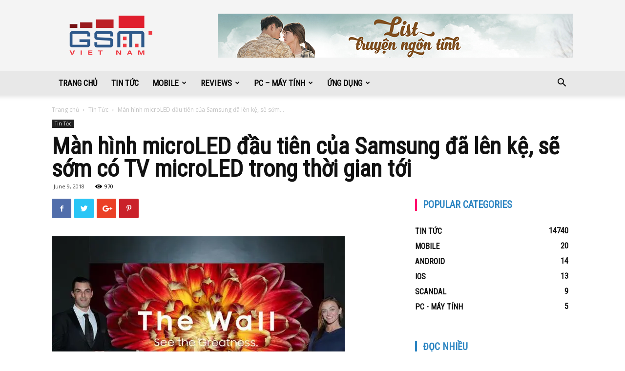

--- FILE ---
content_type: text/html; charset=UTF-8
request_url: https://gsm.vn/man-hinh-microled-dau-tien-cua-samsung-da-len-ke-se-som-co-tv-microled-trong-thoi-gian-toi/
body_size: 28561
content:
<!doctype html >
<!--[if IE 8]>    <html class="ie8" lang="en"> <![endif]-->
<!--[if IE 9]>    <html class="ie9" lang="en"> <![endif]-->
<!--[if gt IE 8]><!--> <html lang="en-US" prefix="og: http://ogp.me/ns#"> <!--<![endif]-->
<head>
    <title>Màn hình microLED đầu tiên của Samsung đã lên kệ, sẽ sớm có TV microLED trong thời gian tới - Gsm.vn</title>
    <meta charset="UTF-8" />
    <meta name="viewport" content="width=device-width, initial-scale=1.0">
    <link rel="pingback" href="https://gsm.vn/xmlrpc.php" />
    <meta property="og:image" content="https://i0.wp.com/gsm.vn/wp-content/uploads/2018/06/fd2a5738d9d9edfdd7fb55cc18d71023.jpeg?fit=600%2C441&ssl=1" /><link rel="icon" type="image/png" href="https://gsm.vn/wp-content/uploads/2018/04/gsm100.png"><link rel="apple-touch-icon-precomposed" sizes="76x76" href="https://gsm.vn/wp-content/uploads/2018/04/gsm152.png"/><link rel="apple-touch-icon-precomposed" sizes="120x120" href="https://gsm.vn/wp-content/uploads/2018/04/gsm152.png"/><link rel="apple-touch-icon-precomposed" sizes="152x152" href="https://gsm.vn/wp-content/uploads/2018/04/gsm152.png"/><link rel="apple-touch-icon-precomposed" sizes="114x114" href="https://gsm.vn/wp-content/uploads/2018/04/gsm152.png"/><link rel="apple-touch-icon-precomposed" sizes="144x144" href="https://gsm.vn/wp-content/uploads/2018/04/gsm152.png"/>
<!-- This site is optimized with the Yoast SEO plugin v7.6 - https://yoast.com/wordpress/plugins/seo/ -->
<link rel="canonical" href="https://gsm.vn/man-hinh-microled-dau-tien-cua-samsung-da-len-ke-se-som-co-tv-microled-trong-thoi-gian-toi/" />
<meta property="og:locale" content="en_US" />
<meta property="og:type" content="article" />
<meta property="og:title" content="Màn hình microLED đầu tiên của Samsung đã lên kệ, sẽ sớm có TV microLED trong thời gian tới - Gsm.vn" />
<meta property="og:description" content="Tại một triễn lãm thương mại mới đây tại Mỹ, Samsung đã chính thức phát hành mẫu màn hình microLED đầu tiên ra thị trường. Màn hình microLED thế hệ mới của Samsung sẽ góp phần cách mạng hóa ngành công nghiệp trong tương lai. Trước đó, công nghệ này đã từng được giới thiệu &hellip;" />
<meta property="og:url" content="https://gsm.vn/man-hinh-microled-dau-tien-cua-samsung-da-len-ke-se-som-co-tv-microled-trong-thoi-gian-toi/" />
<meta property="og:site_name" content="Gsm.vn" />
<meta property="article:publisher" content="https://www.facebook.com/gsm.vn/" />
<meta property="article:tag" content="GenK" />
<meta property="article:section" content="Tin Tức" />
<meta property="article:published_time" content="2018-06-09T12:49:31+00:00" />
<meta property="article:modified_time" content="2018-06-09T12:49:32+00:00" />
<meta property="og:updated_time" content="2018-06-09T12:49:32+00:00" />
<meta property="og:image" content="https://i0.wp.com/gsm.vn/wp-content/uploads/2018/06/fd2a5738d9d9edfdd7fb55cc18d71023.jpeg?fit=600%2C441&#038;ssl=1" />
<meta property="og:image:secure_url" content="https://i0.wp.com/gsm.vn/wp-content/uploads/2018/06/fd2a5738d9d9edfdd7fb55cc18d71023.jpeg?fit=600%2C441&#038;ssl=1" />
<meta property="og:image:width" content="600" />
<meta property="og:image:height" content="441" />
<meta name="twitter:card" content="summary_large_image" />
<meta name="twitter:description" content="Tại một triễn lãm thương mại mới đây tại Mỹ, Samsung đã chính thức phát hành mẫu màn hình microLED đầu tiên ra thị trường. Màn hình microLED thế hệ mới của Samsung sẽ góp phần cách mạng hóa ngành công nghiệp trong tương lai. Trước đó, công nghệ này đã từng được giới thiệu [&hellip;]" />
<meta name="twitter:title" content="Màn hình microLED đầu tiên của Samsung đã lên kệ, sẽ sớm có TV microLED trong thời gian tới - Gsm.vn" />
<meta name="twitter:image" content="https://i0.wp.com/gsm.vn/wp-content/uploads/2018/06/fd2a5738d9d9edfdd7fb55cc18d71023.jpeg?fit=600%2C441&#038;ssl=1" />
<script type='application/ld+json'>{"@context":"https:\/\/schema.org","@type":"Organization","url":"https:\/\/gsm.vn\/","sameAs":["https:\/\/www.facebook.com\/gsm.vn\/"],"@id":"https:\/\/gsm.vn\/#organization","name":"GSMVN","logo":"http:\/\/gsm.vn\/wp-content\/uploads\/2018\/04\/gsm544-1.png"}</script>
<!-- / Yoast SEO plugin. -->

<link rel='dns-prefetch' href='//s0.wp.com' />
<link rel='dns-prefetch' href='//fonts.googleapis.com' />
<link rel='dns-prefetch' href='//s.w.org' />
<link rel="alternate" type="application/rss+xml" title="Gsm.vn &raquo; Feed" href="https://gsm.vn/feed/" />
<link rel="alternate" type="application/rss+xml" title="Gsm.vn &raquo; Comments Feed" href="https://gsm.vn/comments/feed/" />
		<script type="text/javascript">
			window._wpemojiSettings = {"baseUrl":"https:\/\/s.w.org\/images\/core\/emoji\/11\/72x72\/","ext":".png","svgUrl":"https:\/\/s.w.org\/images\/core\/emoji\/11\/svg\/","svgExt":".svg","source":{"concatemoji":"https:\/\/gsm.vn\/wp-includes\/js\/wp-emoji-release.min.js?ver=4.9.28"}};
			!function(e,a,t){var n,r,o,i=a.createElement("canvas"),p=i.getContext&&i.getContext("2d");function s(e,t){var a=String.fromCharCode;p.clearRect(0,0,i.width,i.height),p.fillText(a.apply(this,e),0,0);e=i.toDataURL();return p.clearRect(0,0,i.width,i.height),p.fillText(a.apply(this,t),0,0),e===i.toDataURL()}function c(e){var t=a.createElement("script");t.src=e,t.defer=t.type="text/javascript",a.getElementsByTagName("head")[0].appendChild(t)}for(o=Array("flag","emoji"),t.supports={everything:!0,everythingExceptFlag:!0},r=0;r<o.length;r++)t.supports[o[r]]=function(e){if(!p||!p.fillText)return!1;switch(p.textBaseline="top",p.font="600 32px Arial",e){case"flag":return s([55356,56826,55356,56819],[55356,56826,8203,55356,56819])?!1:!s([55356,57332,56128,56423,56128,56418,56128,56421,56128,56430,56128,56423,56128,56447],[55356,57332,8203,56128,56423,8203,56128,56418,8203,56128,56421,8203,56128,56430,8203,56128,56423,8203,56128,56447]);case"emoji":return!s([55358,56760,9792,65039],[55358,56760,8203,9792,65039])}return!1}(o[r]),t.supports.everything=t.supports.everything&&t.supports[o[r]],"flag"!==o[r]&&(t.supports.everythingExceptFlag=t.supports.everythingExceptFlag&&t.supports[o[r]]);t.supports.everythingExceptFlag=t.supports.everythingExceptFlag&&!t.supports.flag,t.DOMReady=!1,t.readyCallback=function(){t.DOMReady=!0},t.supports.everything||(n=function(){t.readyCallback()},a.addEventListener?(a.addEventListener("DOMContentLoaded",n,!1),e.addEventListener("load",n,!1)):(e.attachEvent("onload",n),a.attachEvent("onreadystatechange",function(){"complete"===a.readyState&&t.readyCallback()})),(n=t.source||{}).concatemoji?c(n.concatemoji):n.wpemoji&&n.twemoji&&(c(n.twemoji),c(n.wpemoji)))}(window,document,window._wpemojiSettings);
		</script>
		<style type="text/css">
img.wp-smiley,
img.emoji {
	display: inline !important;
	border: none !important;
	box-shadow: none !important;
	height: 1em !important;
	width: 1em !important;
	margin: 0 .07em !important;
	vertical-align: -0.1em !important;
	background: none !important;
	padding: 0 !important;
}
</style>
<link rel='stylesheet' id='rs-plugin-settings-css'  href='https://gsm.vn/wp-content/plugins/revslider/public/assets/css/settings.css?ver=5.4.7' type='text/css' media='all' />
<style id='rs-plugin-settings-inline-css' type='text/css'>
#rs-demo-id {}
</style>
<link rel='stylesheet' id='td-plugin-multi-purpose-css'  href='https://gsm.vn/wp-content/plugins/td-multi-purpose/style.css?ver=4.9.28' type='text/css' media='all' />
<link rel='stylesheet' id='td-plugin-newsletter-css'  href='https://gsm.vn/wp-content/plugins/td-newsletter/style.css?ver=4.9.28' type='text/css' media='all' />
<link rel='stylesheet' id='google-fonts-style-css'  href='https://fonts.googleapis.com/css?family=Roboto+Condensed%3A400%7COpen+Sans%3A300italic%2C400%2C400italic%2C600%2C600italic%2C700%7CRoboto%3A300%2C400%2C400italic%2C500%2C500italic%2C700%2C900&#038;ver=8.7.2' type='text/css' media='all' />
<link rel='stylesheet' id='jetpack-widget-social-icons-styles-css'  href='https://gsm.vn/wp-content/plugins/jetpack/modules/widgets/social-icons/social-icons.css?ver=20170506' type='text/css' media='all' />
<link rel='stylesheet' id='js_composer_front-css'  href='https://gsm.vn/wp-content/plugins/js_composer/assets/css/js_composer.min.css?ver=5.4.5' type='text/css' media='all' />
<link rel='stylesheet' id='td-theme-css'  href='https://gsm.vn/wp-content/themes/Newspaper/style.css?ver=8.7.2' type='text/css' media='all' />
<link rel='stylesheet' id='td-theme-demo-style-css'  href='https://gsm.vn/wp-content/themes/Newspaper/includes/demos/what/demo_style.css?ver=8.7.2' type='text/css' media='all' />
<link rel='stylesheet' id='jetpack_css-css'  href='https://gsm.vn/wp-content/plugins/jetpack/css/jetpack.css?ver=6.2.5' type='text/css' media='all' />
<script type='text/javascript' src='https://gsm.vn/wp-includes/js/jquery/jquery.js?ver=1.12.4'></script>
<script type='text/javascript' src='https://gsm.vn/wp-includes/js/jquery/jquery-migrate.min.js?ver=1.4.1'></script>
<script type='text/javascript' src='https://gsm.vn/wp-content/plugins/revslider/public/assets/js/jquery.themepunch.tools.min.js?ver=5.4.7'></script>
<script type='text/javascript' src='https://gsm.vn/wp-content/plugins/revslider/public/assets/js/jquery.themepunch.revolution.min.js?ver=5.4.7'></script>
<link rel='https://api.w.org/' href='https://gsm.vn/wp-json/' />
<link rel="EditURI" type="application/rsd+xml" title="RSD" href="https://gsm.vn/xmlrpc.php?rsd" />
<link rel="wlwmanifest" type="application/wlwmanifest+xml" href="https://gsm.vn/wp-includes/wlwmanifest.xml" /> 
<meta name="generator" content="WordPress 4.9.28" />
<link rel='shortlink' href='https://wp.me/p9OYdY-fQp' />
<link rel="alternate" type="application/json+oembed" href="https://gsm.vn/wp-json/oembed/1.0/embed?url=https%3A%2F%2Fgsm.vn%2Fman-hinh-microled-dau-tien-cua-samsung-da-len-ke-se-som-co-tv-microled-trong-thoi-gian-toi%2F" />
<link rel="alternate" type="text/xml+oembed" href="https://gsm.vn/wp-json/oembed/1.0/embed?url=https%3A%2F%2Fgsm.vn%2Fman-hinh-microled-dau-tien-cua-samsung-da-len-ke-se-som-co-tv-microled-trong-thoi-gian-toi%2F&#038;format=xml" />
			<meta property="fb:pages" content="171696212877786" />
			
<link rel='dns-prefetch' href='//v0.wordpress.com'/>
<link rel='dns-prefetch' href='//i0.wp.com'/>
<link rel='dns-prefetch' href='//i1.wp.com'/>
<link rel='dns-prefetch' href='//i2.wp.com'/>
<style type='text/css'>img#wpstats{display:none}</style>			<script>
				window.tdwGlobal = {"adminUrl":"https:\/\/gsm.vn\/wp-admin\/","wpRestNonce":"00edc5c326","wpRestUrl":"https:\/\/gsm.vn\/wp-json\/","permalinkStructure":"\/%postname%\/"};
			</script>
			<!--[if lt IE 9]><script src="https://html5shim.googlecode.com/svn/trunk/html5.js"></script><![endif]-->
    <meta name="generator" content="Powered by WPBakery Page Builder - drag and drop page builder for WordPress."/>
<!--[if lte IE 9]><link rel="stylesheet" type="text/css" href="https://gsm.vn/wp-content/plugins/js_composer/assets/css/vc_lte_ie9.min.css" media="screen"><![endif]--><link rel="amphtml" href="https://gsm.vn/man-hinh-microled-dau-tien-cua-samsung-da-len-ke-se-som-co-tv-microled-trong-thoi-gian-toi/amp/"><meta name="generator" content="Powered by Slider Revolution 5.4.7 - responsive, Mobile-Friendly Slider Plugin for WordPress with comfortable drag and drop interface." />

<!-- JS generated by theme -->

<script>
    
    

	    var tdBlocksArray = []; //here we store all the items for the current page

	    //td_block class - each ajax block uses a object of this class for requests
	    function tdBlock() {
		    this.id = '';
		    this.block_type = 1; //block type id (1-234 etc)
		    this.atts = '';
		    this.td_column_number = '';
		    this.td_current_page = 1; //
		    this.post_count = 0; //from wp
		    this.found_posts = 0; //from wp
		    this.max_num_pages = 0; //from wp
		    this.td_filter_value = ''; //current live filter value
		    this.is_ajax_running = false;
		    this.td_user_action = ''; // load more or infinite loader (used by the animation)
		    this.header_color = '';
		    this.ajax_pagination_infinite_stop = ''; //show load more at page x
	    }


        // td_js_generator - mini detector
        (function(){
            var htmlTag = document.getElementsByTagName("html")[0];

	        if ( navigator.userAgent.indexOf("MSIE 10.0") > -1 ) {
                htmlTag.className += ' ie10';
            }

            if ( !!navigator.userAgent.match(/Trident.*rv\:11\./) ) {
                htmlTag.className += ' ie11';
            }

	        if ( navigator.userAgent.indexOf("Edge") > -1 ) {
                htmlTag.className += ' ieEdge';
            }

            if ( /(iPad|iPhone|iPod)/g.test(navigator.userAgent) ) {
                htmlTag.className += ' td-md-is-ios';
            }

            var user_agent = navigator.userAgent.toLowerCase();
            if ( user_agent.indexOf("android") > -1 ) {
                htmlTag.className += ' td-md-is-android';
            }

            if ( -1 !== navigator.userAgent.indexOf('Mac OS X')  ) {
                htmlTag.className += ' td-md-is-os-x';
            }

            if ( /chrom(e|ium)/.test(navigator.userAgent.toLowerCase()) ) {
               htmlTag.className += ' td-md-is-chrome';
            }

            if ( -1 !== navigator.userAgent.indexOf('Firefox') ) {
                htmlTag.className += ' td-md-is-firefox';
            }

            if ( -1 !== navigator.userAgent.indexOf('Safari') && -1 === navigator.userAgent.indexOf('Chrome') ) {
                htmlTag.className += ' td-md-is-safari';
            }

            if( -1 !== navigator.userAgent.indexOf('IEMobile') ){
                htmlTag.className += ' td-md-is-iemobile';
            }

        })();




        var tdLocalCache = {};

        ( function () {
            "use strict";

            tdLocalCache = {
                data: {},
                remove: function (resource_id) {
                    delete tdLocalCache.data[resource_id];
                },
                exist: function (resource_id) {
                    return tdLocalCache.data.hasOwnProperty(resource_id) && tdLocalCache.data[resource_id] !== null;
                },
                get: function (resource_id) {
                    return tdLocalCache.data[resource_id];
                },
                set: function (resource_id, cachedData) {
                    tdLocalCache.remove(resource_id);
                    tdLocalCache.data[resource_id] = cachedData;
                }
            };
        })();

    
    
var td_viewport_interval_list=[{"limitBottom":767,"sidebarWidth":228},{"limitBottom":1018,"sidebarWidth":300},{"limitBottom":1140,"sidebarWidth":324}];
var td_animation_stack_effect="type0";
var tds_animation_stack=true;
var td_animation_stack_specific_selectors=".entry-thumb, img";
var td_animation_stack_general_selectors=".td-animation-stack img, .td-animation-stack .entry-thumb, .post img";
var td_ajax_url="https:\/\/gsm.vn\/wp-admin\/admin-ajax.php?td_theme_name=Newspaper&v=8.7.2";
var td_get_template_directory_uri="https:\/\/gsm.vn\/wp-content\/themes\/Newspaper";
var tds_snap_menu="snap";
var tds_logo_on_sticky="show_header_logo";
var tds_header_style="";
var td_please_wait="Vui l\u00f2ng ch\u1edd...";
var td_email_user_pass_incorrect="Ng\u01b0\u1eddi d\u00f9ng ho\u1eb7c m\u1eadt kh\u1ea9u kh\u00f4ng ch\u00ednh x\u00e1c!";
var td_email_user_incorrect="Email ho\u1eb7c t\u00e0i kho\u1ea3n kh\u00f4ng ch\u00ednh x\u00e1c!";
var td_email_incorrect="Email kh\u00f4ng \u0111\u00fang!";
var tds_more_articles_on_post_enable="";
var tds_more_articles_on_post_time_to_wait="";
var tds_more_articles_on_post_pages_distance_from_top=0;
var tds_theme_color_site_wide="#2c85c2";
var tds_smart_sidebar="enabled";
var tdThemeName="Newspaper";
var td_magnific_popup_translation_tPrev="Tr\u01b0\u1edbc (Left arrow key)";
var td_magnific_popup_translation_tNext="Ti\u1ebfp (Right arrow key)";
var td_magnific_popup_translation_tCounter="%curr% c\u1ee7a %total%";
var td_magnific_popup_translation_ajax_tError="Kh\u00f4ng th\u1ec3 t\u1ea3i n\u1ed9i dung t\u1ea1i %url%";
var td_magnific_popup_translation_image_tError="Kh\u00f4ng th\u1ec3 t\u1ea3i \u1ea3nh #%curr%";
var tdDateNamesI18n={"month_names":["January","February","March","April","May","June","July","August","September","October","November","December"],"month_names_short":["Jan","Feb","Mar","Apr","May","Jun","Jul","Aug","Sep","Oct","Nov","Dec"],"day_names":["Sunday","Monday","Tuesday","Wednesday","Thursday","Friday","Saturday"],"day_names_short":["Sun","Mon","Tue","Wed","Thu","Fri","Sat"]};
var td_ad_background_click_link="";
var td_ad_background_click_target="";
</script>

<!-- Global site tag (gtag.js) - Google Analytics -->
<script async src="https://www.googletagmanager.com/gtag/js?id=UA-21576078-2"></script>
<script>
  window.dataLayer = window.dataLayer || [];
  function gtag(){dataLayer.push(arguments);}
  gtag('js', new Date());

  gtag('config', 'UA-21576078-2');
</script><script type="application/ld+json">
                        {
                            "@context": "http://schema.org",
                            "@type": "BreadcrumbList",
                            "itemListElement": [{
                            "@type": "ListItem",
                            "position": 1,
                                "item": {
                                "@type": "WebSite",
                                "@id": "https://gsm.vn/",
                                "name": "Trang chủ"                                               
                            }
                        },{
                            "@type": "ListItem",
                            "position": 2,
                                "item": {
                                "@type": "WebPage",
                                "@id": "https://gsm.vn/category/tin-tuc/",
                                "name": "Tin Tức"
                            }
                        },{
                            "@type": "ListItem",
                            "position": 3,
                                "item": {
                                "@type": "WebPage",
                                "@id": "https://gsm.vn/man-hinh-microled-dau-tien-cua-samsung-da-len-ke-se-som-co-tv-microled-trong-thoi-gian-toi/",
                                "name": "Màn hình microLED đầu tiên của Samsung đã lên kệ, sẽ sớm..."                                
                            }
                        }    ]
                        }
                       </script><link rel="icon" href="https://i2.wp.com/gsm.vn/wp-content/uploads/2018/04/cropped-gsm_logo.png?fit=32%2C32&#038;ssl=1" sizes="32x32" />
<link rel="icon" href="https://i2.wp.com/gsm.vn/wp-content/uploads/2018/04/cropped-gsm_logo.png?fit=192%2C192&#038;ssl=1" sizes="192x192" />
<link rel="apple-touch-icon-precomposed" href="https://i2.wp.com/gsm.vn/wp-content/uploads/2018/04/cropped-gsm_logo.png?fit=180%2C180&#038;ssl=1" />
<meta name="msapplication-TileImage" content="https://i2.wp.com/gsm.vn/wp-content/uploads/2018/04/cropped-gsm_logo.png?fit=270%2C270&#038;ssl=1" />
<script type="text/javascript">function setREVStartSize(e){
				document.addEventListener("DOMContentLoaded", function() {
					try{ e.c=jQuery(e.c);var i=jQuery(window).width(),t=9999,r=0,n=0,l=0,f=0,s=0,h=0;
						if(e.responsiveLevels&&(jQuery.each(e.responsiveLevels,function(e,f){f>i&&(t=r=f,l=e),i>f&&f>r&&(r=f,n=e)}),t>r&&(l=n)),f=e.gridheight[l]||e.gridheight[0]||e.gridheight,s=e.gridwidth[l]||e.gridwidth[0]||e.gridwidth,h=i/s,h=h>1?1:h,f=Math.round(h*f),"fullscreen"==e.sliderLayout){var u=(e.c.width(),jQuery(window).height());if(void 0!=e.fullScreenOffsetContainer){var c=e.fullScreenOffsetContainer.split(",");if (c) jQuery.each(c,function(e,i){u=jQuery(i).length>0?u-jQuery(i).outerHeight(!0):u}),e.fullScreenOffset.split("%").length>1&&void 0!=e.fullScreenOffset&&e.fullScreenOffset.length>0?u-=jQuery(window).height()*parseInt(e.fullScreenOffset,0)/100:void 0!=e.fullScreenOffset&&e.fullScreenOffset.length>0&&(u-=parseInt(e.fullScreenOffset,0))}f=u}else void 0!=e.minHeight&&f<e.minHeight&&(f=e.minHeight);e.c.closest(".rev_slider_wrapper").css({height:f})					
					}catch(d){console.log("Failure at Presize of Slider:"+d)}
				});
			};</script>

<!-- Button style compiled by theme -->

<style>
    .tdm-menu-active-style3 .tdm-header.td-header-wrap .sf-menu > .current-category-ancestor > a,
                .tdm-menu-active-style3 .tdm-header.td-header-wrap .sf-menu > .current-menu-ancestor > a,
                .tdm-menu-active-style3 .tdm-header.td-header-wrap .sf-menu > .current-menu-item > a,
                .tdm-menu-active-style3 .tdm-header.td-header-wrap .sf-menu > .sfHover > a,
                .tdm-menu-active-style3 .tdm-header.td-header-wrap .sf-menu > li > a:hover,
                .tdm_block_column_content:hover .tdm-col-content-title-url .tdm-title,
                .tds-button2 .tdm-btn-text,
                .tds-button2 i,
                .tds-button5:hover .tdm-btn-text,
                .tds-button5:hover i,
                .tds-button6 .tdm-btn-text,
                .tds-button6 i,
                .tdm_block_list .tdm-list-item i,
                .tdm_block_pricing .tdm-pricing-feature i,
                .tdm-social-item i {
                  color: #2c85c2;
                }
                .tdm-menu-active-style5 .td-header-menu-wrap .sf-menu > .current-menu-item > a,
                .tdm-menu-active-style5 .td-header-menu-wrap .sf-menu > .current-menu-ancestor > a,
                .tdm-menu-active-style5 .td-header-menu-wrap .sf-menu > .current-category-ancestor > a,
                .tdm-menu-active-style5 .td-header-menu-wrap .sf-menu > li > a:hover,
                .tdm-menu-active-style5 .td-header-menu-wrap .sf-menu > .sfHover > a,
                .tds-button1,
                .tds-button6:after,
                .tds-title2 .tdm-title-line:after,
                .tds-title3 .tdm-title-line:after,
                .tdm_block_pricing.tdm-pricing-featured:before,
                .tdm_block_pricing.tds_pricing2_block.tdm-pricing-featured .tdm-pricing-header,
                .tds-progress-bar1 .tdm-progress-bar:after,
                .tds-progress-bar2 .tdm-progress-bar:after,
                .tds-social3 .tdm-social-item {
                  background-color: #2c85c2;
                }
                .tdm-menu-active-style4 .tdm-header .sf-menu > .current-menu-item > a,
                .tdm-menu-active-style4 .tdm-header .sf-menu > .current-menu-ancestor > a,
                .tdm-menu-active-style4 .tdm-header .sf-menu > .current-category-ancestor > a,
                .tdm-menu-active-style4 .tdm-header .sf-menu > li > a:hover,
                .tdm-menu-active-style4 .tdm-header .sf-menu > .sfHover > a,
                .tds-button2:before,
                .tds-button6:before,
                .tds-progress-bar3 .tdm-progress-bar:after {
                  border-color: #2c85c2;
                }
                .tdm-btn-style1 {
					background-color: #2c85c2;
				}
				.tdm-btn-style2:before {
				    border-color: #2c85c2;
				}
				.tdm-btn-style2 {
				    color: #2c85c2;
				}
				.tdm-btn-style3 {
				    -webkit-box-shadow: 0 2px 16px #2c85c2;
                    -moz-box-shadow: 0 2px 16px #2c85c2;
                    box-shadow: 0 2px 16px #2c85c2;
				}
				.tdm-btn-style3:hover {
				    -webkit-box-shadow: 0 4px 26px #2c85c2;
                    -moz-box-shadow: 0 4px 26px #2c85c2;
                    box-shadow: 0 4px 26px #2c85c2;
				}
				
				
                .tdm-header-style-1.td-header-wrap .td-header-top-menu-full,
                .tdm-header-style-1.td-header-wrap .top-header-menu .sub-menu,
                .tdm-header-style-2.td-header-wrap .td-header-top-menu-full,
                .tdm-header-style-2.td-header-wrap .top-header-menu .sub-menu,
                .tdm-header-style-3.td-header-wrap .td-header-top-menu-full,
                .tdm-header-style-3.td-header-wrap .top-header-menu .sub-menu{
                    background-color: #f4f4f4;
                }
				
				
                .tdm-menu-active-style3 .tdm-header.td-header-wrap .sf-menu > .current-menu-item > a,
                .tdm-menu-active-style3 .tdm-header.td-header-wrap .sf-menu > .current-menu-ancestor > a,
                .tdm-menu-active-style3 .tdm-header.td-header-wrap .sf-menu > .current-category-ancestor > a,
                .tdm-menu-active-style3 .tdm-header.td-header-wrap .sf-menu > li > a:hover,
                .tdm-menu-active-style3 .tdm-header.td-header-wrap .sf-menu > .sfHover > a {
                  color: #0a0a0a;
                }
                .tdm-menu-active-style4 .tdm-header .sf-menu > .current-menu-item > a,
                .tdm-menu-active-style4 .tdm-header .sf-menu > .current-menu-ancestor > a,
                .tdm-menu-active-style4 .tdm-header .sf-menu > .current-category-ancestor > a,
                .tdm-menu-active-style4 .tdm-header .sf-menu > li > a:hover,
                .tdm-menu-active-style4 .tdm-header .sf-menu > .sfHover > a {
                  border-color: #0a0a0a;
                }
                .tdm-menu-active-style5 .tdm-header .td-header-menu-wrap .sf-menu > .current-menu-item > a,
                .tdm-menu-active-style5 .tdm-header .td-header-menu-wrap .sf-menu > .current-menu-ancestor > a,
                .tdm-menu-active-style5 .tdm-header .td-header-menu-wrap .sf-menu > .current-category-ancestor > a,
                .tdm-menu-active-style5 .tdm-header .td-header-menu-wrap .sf-menu > li > a:hover,
                .tdm-menu-active-style5 .tdm-header .td-header-menu-wrap .sf-menu > .sfHover > a {
                  background-color: #0a0a0a;
                }
</style>

<noscript><style type="text/css"> .wpb_animate_when_almost_visible { opacity: 1; }</style></noscript>	<style id="tdw-css-placeholder"></style><style></style></head>

<body class="post-template-default single single-post postid-60909 single-format-standard man-hinh-microled-dau-tien-cua-samsung-da-len-ke-se-som-co-tv-microled-trong-thoi-gian-toi global-block-template-5 td-what single_template_2 wpb-js-composer js-comp-ver-5.4.5 vc_responsive td-animation-stack-type0 td-full-layout" itemscope="itemscope" itemtype="https://schema.org/WebPage">

        <div class="td-scroll-up"><i class="td-icon-menu-up"></i></div>
    
    <div class="td-menu-background"></div>
<div id="td-mobile-nav">
    <div class="td-mobile-container">
        <!-- mobile menu top section -->
        <div class="td-menu-socials-wrap">
            <!-- socials -->
            <div class="td-menu-socials">
                
        <span class="td-social-icon-wrap">
            <a target="_blank" href="https://www.facebook.com/gsm.vn/" title="Facebook">
                <i class="td-icon-font td-icon-facebook"></i>
            </a>
        </span>            </div>
            <!-- close button -->
            <div class="td-mobile-close">
                <a href="#"><i class="td-icon-close-mobile"></i></a>
            </div>
        </div>

        <!-- login section -->
        
        <!-- menu section -->
        <div class="td-mobile-content">
            <div class="menu-td-demo-header-menu-container"><ul id="menu-td-demo-header-menu" class="td-mobile-main-menu"><li id="menu-item-230" class="menu-item menu-item-type-post_type menu-item-object-page menu-item-home menu-item-first menu-item-230"><a href="https://gsm.vn/">Trang Chủ</a></li>
<li id="menu-item-549" class="menu-item menu-item-type-taxonomy menu-item-object-category current-post-ancestor current-menu-parent current-post-parent menu-item-549"><a href="https://gsm.vn/category/tin-tuc/">Tin Tức</a></li>
<li id="menu-item-231" class="menu-item menu-item-type-custom menu-item-object-custom menu-item-has-children menu-item-231"><a href="#">Mobile<i class="td-icon-menu-right td-element-after"></i></a>
<ul class="sub-menu">
	<li id="menu-item-0" class="menu-item-0"><a href="https://gsm.vn/category/mobile/android/">Android</a></li>
	<li class="menu-item-0"><a href="https://gsm.vn/category/mobile/ios/">iOS</a></li>
	<li class="menu-item-0"><a href="https://gsm.vn/category/mobile/windows-mobile/">Windows Mobile</a></li>
</ul>
</li>
<li id="menu-item-233" class="menu-item menu-item-type-custom menu-item-object-custom menu-item-233"><a href="#">Reviews</a></li>
<li id="menu-item-490" class="menu-item menu-item-type-custom menu-item-object-custom menu-item-has-children menu-item-490"><a href="#">PC &#8211; Máy tính<i class="td-icon-menu-right td-element-after"></i></a>
<ul class="sub-menu">
	<li class="menu-item-0"><a href="https://gsm.vn/category/pc-may-tinh/macos/">macOS</a></li>
	<li class="menu-item-0"><a href="https://gsm.vn/category/pc-may-tinh/windows/">Windows</a></li>
</ul>
</li>
<li id="menu-item-548" class="menu-item menu-item-type-custom menu-item-object-custom menu-item-548"><a href="#">Ứng dụng</a></li>
</ul></div>        </div>
    </div>

    <!-- register/login section -->
    </div>    <div class="td-search-background"></div>
<div class="td-search-wrap-mob">
	<div class="td-drop-down-search" aria-labelledby="td-header-search-button">
		<form method="get" class="td-search-form" action="https://gsm.vn/">
			<!-- close button -->
			<div class="td-search-close">
				<a href="#"><i class="td-icon-close-mobile"></i></a>
			</div>
			<div role="search" class="td-search-input">
				<span>TÌM KIẾM</span>
				<input id="td-header-search-mob" type="text" value="" name="s" autocomplete="off" />
			</div>
		</form>
		<div id="td-aj-search-mob"></div>
	</div>
</div>    
    
    <div id="td-outer-wrap" class="td-theme-wrap">
    
        <!--
Header style 1
-->


<div class="td-header-wrap td-header-style-1 ">
    
    <div class="td-header-top-menu-full td-container-wrap ">
        <div class="td-container td-header-row td-header-top-menu">
            <!-- LOGIN MODAL -->
        </div>
    </div>

    <div class="td-banner-wrap-full td-logo-wrap-full td-container-wrap ">
        <div class="td-container td-header-row td-header-header">
            <div class="td-header-sp-logo">
                        <a class="td-main-logo" href="https://gsm.vn/">
            <img class="td-retina-data" data-retina="https://gsm.vn/wp-content/uploads/2018/04/gsm544-1.png" src="https://gsm.vn/wp-content/uploads/2018/04/gsm2721.png" alt="GSMVN" title="GSMVN"/>
            <span class="td-visual-hidden">Gsm.vn</span>
        </a>
                </div>
                            <div class="td-header-sp-recs">
                    <div class="td-header-rec-wrap">
    <div class="td-a-rec td-a-rec-id-header  td_uid_1_697233811b901_rand td_block_template_5"><div class="td-all-devices"> <a href="https://congtruyen.org/"><img src="https://gsm.vn/wp-content/uploads/2018/04/baner728_2.jpg" alt="" /> </a></div>
</div>
</div>                </div>
                    </div>
    </div>

    <div class="td-header-menu-wrap-full td-container-wrap ">
        
        <div class="td-header-menu-wrap td-header-gradient ">
            <div class="td-container td-header-row td-header-main-menu">
                <div id="td-header-menu" role="navigation">
    <div id="td-top-mobile-toggle"><a href="#"><i class="td-icon-font td-icon-mobile"></i></a></div>
    <div class="td-main-menu-logo td-logo-in-header">
        		<a class="td-mobile-logo td-sticky-header" href="https://gsm.vn/">
			<img class="td-retina-data" data-retina="https://gsm.vn/wp-content/uploads/2018/04/logo_GSM300x50-300x50.png" src="https://gsm.vn/wp-content/uploads/2018/04/logo_GSM300x50-300x50.png" alt="GSMVN" title="GSMVN"/>
		</a>
			<a class="td-header-logo td-sticky-header" href="https://gsm.vn/">
			<img class="td-retina-data" data-retina="https://gsm.vn/wp-content/uploads/2018/04/gsm544-1.png" src="https://gsm.vn/wp-content/uploads/2018/04/gsm2721.png" alt="GSMVN" title="GSMVN"/>
		</a>
	    </div>
    <div class="menu-td-demo-header-menu-container"><ul id="menu-td-demo-header-menu-1" class="sf-menu"><li class="menu-item menu-item-type-post_type menu-item-object-page menu-item-home menu-item-first td-menu-item td-normal-menu menu-item-230"><a href="https://gsm.vn/">Trang Chủ</a></li>
<li class="menu-item menu-item-type-taxonomy menu-item-object-category current-post-ancestor current-menu-parent current-post-parent td-menu-item td-normal-menu menu-item-549"><a href="https://gsm.vn/category/tin-tuc/">Tin Tức</a></li>
<li class="menu-item menu-item-type-custom menu-item-object-custom td-menu-item td-mega-menu menu-item-231"><a href="#">Mobile</a>
<ul class="sub-menu">
	<li class="menu-item-0"><div class="td-container-border"><div class="td-mega-grid"><div class="td_block_wrap td_block_mega_menu td_uid_2_697233811cf00_rand td_with_ajax_pagination td-pb-border-top td_block_template_5"  data-td-block-uid="td_uid_2_697233811cf00" ><script>var block_td_uid_2_697233811cf00 = new tdBlock();
block_td_uid_2_697233811cf00.id = "td_uid_2_697233811cf00";
block_td_uid_2_697233811cf00.atts = '{"limit":4,"td_column_number":3,"ajax_pagination":"next_prev","category_id":"44","show_child_cat":30,"td_ajax_filter_type":"td_category_ids_filter","td_ajax_preloading":"preload","block_template_id":"","header_color":"","ajax_pagination_infinite_stop":"","offset":"","td_filter_default_txt":"","td_ajax_filter_ids":"","el_class":"","color_preset":"","border_top":"","css":"","tdc_css":"","class":"td_uid_2_697233811cf00_rand","tdc_css_class":"td_uid_2_697233811cf00_rand","tdc_css_class_style":"td_uid_2_697233811cf00_rand_style"}';
block_td_uid_2_697233811cf00.td_column_number = "3";
block_td_uid_2_697233811cf00.block_type = "td_block_mega_menu";
block_td_uid_2_697233811cf00.post_count = "4";
block_td_uid_2_697233811cf00.found_posts = "30";
block_td_uid_2_697233811cf00.header_color = "";
block_td_uid_2_697233811cf00.ajax_pagination_infinite_stop = "";
block_td_uid_2_697233811cf00.max_num_pages = "8";
tdBlocksArray.push(block_td_uid_2_697233811cf00);
</script>            <script>
                var tmpObj = JSON.parse(JSON.stringify(block_td_uid_2_697233811cf00));
                tmpObj.is_ajax_running = true;
                var currentBlockObjSignature = JSON.stringify(tmpObj);
                tdLocalCache.set(currentBlockObjSignature, JSON.stringify({"td_data":"<div class=\"td-mega-row\"><div class=\"td-mega-span\">\r\n        <div class=\"td_module_mega_menu td_mod_mega_menu\">\r\n            <div class=\"td-module-image\">\r\n                <div class=\"td-module-thumb\"><a href=\"https:\/\/gsm.vn\/apple-se-van-ho-tro-ios-12-cho-smartphone-5-nam-tuoi-cua-minh\/\" rel=\"bookmark\" class=\"td-image-wrap\" title=\"Apple s\u1ebd v\u1eabn h\u1ed7 tr\u1ee3 iOS 12 cho smartphone 5 n\u0103m tu\u1ed5i c\u1ee7a m\u00ecnh?\"><img width=\"218\" height=\"150\" class=\"entry-thumb\" src=\"https:\/\/i0.wp.com\/gsm.vn\/wp-content\/uploads\/2018\/04\/afad51a1238b46828cc4235f43aea1e5.jpeg?resize=218%2C150&#038;ssl=1\" srcset=\"https:\/\/i0.wp.com\/gsm.vn\/wp-content\/uploads\/2018\/04\/afad51a1238b46828cc4235f43aea1e5.jpeg?resize=100%2C70&#038;ssl=1 100w, https:\/\/i0.wp.com\/gsm.vn\/wp-content\/uploads\/2018\/04\/afad51a1238b46828cc4235f43aea1e5.jpeg?resize=218%2C150&#038;ssl=1 218w\" sizes=\"(max-width: 218px) 100vw, 218px\" alt=\"\" title=\"Apple s\u1ebd v\u1eabn h\u1ed7 tr\u1ee3 iOS 12 cho smartphone 5 n\u0103m tu\u1ed5i c\u1ee7a m\u00ecnh?\"\/><\/a><\/div>                            <\/div>\r\n\r\n            <div class=\"item-details\">\r\n                <h3 class=\"entry-title td-module-title\"><a href=\"https:\/\/gsm.vn\/apple-se-van-ho-tro-ios-12-cho-smartphone-5-nam-tuoi-cua-minh\/\" rel=\"bookmark\" title=\"Apple s\u1ebd v\u1eabn h\u1ed7 tr\u1ee3 iOS 12 cho smartphone 5 n\u0103m tu\u1ed5i c\u1ee7a m\u00ecnh?\">Apple s\u1ebd v\u1eabn h\u1ed7 tr\u1ee3 iOS 12 cho smartphone 5 n\u0103m...<\/a><\/h3>            <\/div>\r\n        <\/div>\r\n        <\/div><div class=\"td-mega-span\">\r\n        <div class=\"td_module_mega_menu td_mod_mega_menu\">\r\n            <div class=\"td-module-image\">\r\n                <div class=\"td-module-thumb\"><a href=\"https:\/\/gsm.vn\/xperia-xz2-premium-bat-ngo-ra-mat-camera-kep-man-hinh-4k-hdr\/\" rel=\"bookmark\" class=\"td-image-wrap\" title=\"Xperia XZ2 Premium b\u1ea5t ng\u1edd ra m\u1eaft: Camera k\u00e9p, m\u00e0n h\u00ecnh 4K HDR\"><img width=\"218\" height=\"150\" class=\"entry-thumb\" src=\"https:\/\/i1.wp.com\/gsm.vn\/wp-content\/uploads\/2018\/04\/389d19ebc421d8741d3340997ad94267.jpeg?resize=218%2C150&#038;ssl=1\" srcset=\"https:\/\/i1.wp.com\/gsm.vn\/wp-content\/uploads\/2018\/04\/389d19ebc421d8741d3340997ad94267.jpeg?resize=100%2C70&#038;ssl=1 100w, https:\/\/i1.wp.com\/gsm.vn\/wp-content\/uploads\/2018\/04\/389d19ebc421d8741d3340997ad94267.jpeg?resize=218%2C150&#038;ssl=1 218w, https:\/\/i1.wp.com\/gsm.vn\/wp-content\/uploads\/2018\/04\/389d19ebc421d8741d3340997ad94267.jpeg?zoom=2&#038;resize=218%2C150 436w, https:\/\/i1.wp.com\/gsm.vn\/wp-content\/uploads\/2018\/04\/389d19ebc421d8741d3340997ad94267.jpeg?zoom=3&#038;resize=218%2C150 654w\" sizes=\"(max-width: 218px) 100vw, 218px\" alt=\"\" title=\"Xperia XZ2 Premium b\u1ea5t ng\u1edd ra m\u1eaft: Camera k\u00e9p, m\u00e0n h\u00ecnh 4K HDR\"\/><\/a><\/div>                            <\/div>\r\n\r\n            <div class=\"item-details\">\r\n                <h3 class=\"entry-title td-module-title\"><a href=\"https:\/\/gsm.vn\/xperia-xz2-premium-bat-ngo-ra-mat-camera-kep-man-hinh-4k-hdr\/\" rel=\"bookmark\" title=\"Xperia XZ2 Premium b\u1ea5t ng\u1edd ra m\u1eaft: Camera k\u00e9p, m\u00e0n h\u00ecnh 4K HDR\">Xperia XZ2 Premium b\u1ea5t ng\u1edd ra m\u1eaft: Camera k\u00e9p, m\u00e0n h\u00ecnh...<\/a><\/h3>            <\/div>\r\n        <\/div>\r\n        <\/div><div class=\"td-mega-span\">\r\n        <div class=\"td_module_mega_menu td_mod_mega_menu\">\r\n            <div class=\"td-module-image\">\r\n                <div class=\"td-module-thumb\"><a href=\"https:\/\/gsm.vn\/samsung-lo-y-dinh-copy-tai-tho-cua-iphone-x-trong-ban-thiet-ke-moi\/\" rel=\"bookmark\" class=\"td-image-wrap\" title=\"Samsung l\u1ed9 \u00fd \u0111\u1ecbnh copy &#8220;tai th\u1ecf&#8221; c\u1ee7a iPhone X trong b\u1ea3n thi\u1ebft k\u1ebf m\u1edbi\"><img width=\"218\" height=\"150\" class=\"entry-thumb\" src=\"https:\/\/i1.wp.com\/gsm.vn\/wp-content\/uploads\/2018\/04\/e1890c553f2cec872e45d9300d3a5d20.jpeg?resize=218%2C150&#038;ssl=1\" srcset=\"https:\/\/i1.wp.com\/gsm.vn\/wp-content\/uploads\/2018\/04\/e1890c553f2cec872e45d9300d3a5d20.jpeg?resize=100%2C70&#038;ssl=1 100w, https:\/\/i1.wp.com\/gsm.vn\/wp-content\/uploads\/2018\/04\/e1890c553f2cec872e45d9300d3a5d20.jpeg?resize=218%2C150&#038;ssl=1 218w, https:\/\/i1.wp.com\/gsm.vn\/wp-content\/uploads\/2018\/04\/e1890c553f2cec872e45d9300d3a5d20.jpeg?zoom=2&#038;resize=218%2C150 436w\" sizes=\"(max-width: 218px) 100vw, 218px\" alt=\"\" title=\"Samsung l\u1ed9 \u00fd \u0111\u1ecbnh copy &#8220;tai th\u1ecf&#8221; c\u1ee7a iPhone X trong b\u1ea3n thi\u1ebft k\u1ebf m\u1edbi\"\/><\/a><\/div>                            <\/div>\r\n\r\n            <div class=\"item-details\">\r\n                <h3 class=\"entry-title td-module-title\"><a href=\"https:\/\/gsm.vn\/samsung-lo-y-dinh-copy-tai-tho-cua-iphone-x-trong-ban-thiet-ke-moi\/\" rel=\"bookmark\" title=\"Samsung l\u1ed9 \u00fd \u0111\u1ecbnh copy &#8220;tai th\u1ecf&#8221; c\u1ee7a iPhone X trong b\u1ea3n thi\u1ebft k\u1ebf m\u1edbi\">Samsung l\u1ed9 \u00fd \u0111\u1ecbnh copy &#8220;tai th\u1ecf&#8221; c\u1ee7a iPhone X trong...<\/a><\/h3>            <\/div>\r\n        <\/div>\r\n        <\/div><div class=\"td-mega-span\">\r\n        <div class=\"td_module_mega_menu td_mod_mega_menu\">\r\n            <div class=\"td-module-image\">\r\n                <div class=\"td-module-thumb\"><a href=\"https:\/\/gsm.vn\/tai-sao-iphone-biet-nhung-noi-ban-da-di-qua\/\" rel=\"bookmark\" class=\"td-image-wrap\" title=\"T\u1ea1i sao iPhone bi\u1ebft nh\u1eefng n\u01a1i b\u1ea1n \u0111\u00e3 \u0111i qua?\"><img width=\"218\" height=\"150\" class=\"entry-thumb\" src=\"https:\/\/i1.wp.com\/gsm.vn\/wp-content\/uploads\/2018\/04\/96dcca84bec44cce0532981b18828c52.png?resize=218%2C150&#038;ssl=1\" srcset=\"https:\/\/i1.wp.com\/gsm.vn\/wp-content\/uploads\/2018\/04\/96dcca84bec44cce0532981b18828c52.png?resize=100%2C70&#038;ssl=1 100w, https:\/\/i1.wp.com\/gsm.vn\/wp-content\/uploads\/2018\/04\/96dcca84bec44cce0532981b18828c52.png?resize=218%2C150&#038;ssl=1 218w\" sizes=\"(max-width: 218px) 100vw, 218px\" alt=\"\" title=\"T\u1ea1i sao iPhone bi\u1ebft nh\u1eefng n\u01a1i b\u1ea1n \u0111\u00e3 \u0111i qua?\"\/><\/a><\/div>                            <\/div>\r\n\r\n            <div class=\"item-details\">\r\n                <h3 class=\"entry-title td-module-title\"><a href=\"https:\/\/gsm.vn\/tai-sao-iphone-biet-nhung-noi-ban-da-di-qua\/\" rel=\"bookmark\" title=\"T\u1ea1i sao iPhone bi\u1ebft nh\u1eefng n\u01a1i b\u1ea1n \u0111\u00e3 \u0111i qua?\">T\u1ea1i sao iPhone bi\u1ebft nh\u1eefng n\u01a1i b\u1ea1n \u0111\u00e3 \u0111i qua?<\/a><\/h3>            <\/div>\r\n        <\/div>\r\n        <\/div><\/div>","td_block_id":"td_uid_2_697233811cf00","td_hide_prev":true,"td_hide_next":false}));
                                            tmpObj = JSON.parse(JSON.stringify(block_td_uid_2_697233811cf00));
                            tmpObj.is_ajax_running = true;
                            tmpObj.td_current_page = 1;
                            tmpObj.td_filter_value = 45;
                            var currentBlockObjSignature = JSON.stringify(tmpObj);
                            tdLocalCache.set(currentBlockObjSignature, JSON.stringify({"td_data":"<div class=\"td-mega-row\"><div class=\"td-mega-span\">\r\n        <div class=\"td_module_mega_menu td_mod_mega_menu\">\r\n            <div class=\"td-module-image\">\r\n                <div class=\"td-module-thumb\"><a href=\"https:\/\/gsm.vn\/xperia-xz2-premium-bat-ngo-ra-mat-camera-kep-man-hinh-4k-hdr\/\" rel=\"bookmark\" class=\"td-image-wrap\" title=\"Xperia XZ2 Premium b\u1ea5t ng\u1edd ra m\u1eaft: Camera k\u00e9p, m\u00e0n h\u00ecnh 4K HDR\"><img width=\"218\" height=\"150\" class=\"entry-thumb\" src=\"https:\/\/i1.wp.com\/gsm.vn\/wp-content\/uploads\/2018\/04\/389d19ebc421d8741d3340997ad94267.jpeg?resize=218%2C150&#038;ssl=1\" srcset=\"https:\/\/i1.wp.com\/gsm.vn\/wp-content\/uploads\/2018\/04\/389d19ebc421d8741d3340997ad94267.jpeg?resize=100%2C70&#038;ssl=1 100w, https:\/\/i1.wp.com\/gsm.vn\/wp-content\/uploads\/2018\/04\/389d19ebc421d8741d3340997ad94267.jpeg?resize=218%2C150&#038;ssl=1 218w, https:\/\/i1.wp.com\/gsm.vn\/wp-content\/uploads\/2018\/04\/389d19ebc421d8741d3340997ad94267.jpeg?zoom=2&#038;resize=218%2C150 436w, https:\/\/i1.wp.com\/gsm.vn\/wp-content\/uploads\/2018\/04\/389d19ebc421d8741d3340997ad94267.jpeg?zoom=3&#038;resize=218%2C150 654w\" sizes=\"(max-width: 218px) 100vw, 218px\" alt=\"\" title=\"Xperia XZ2 Premium b\u1ea5t ng\u1edd ra m\u1eaft: Camera k\u00e9p, m\u00e0n h\u00ecnh 4K HDR\"\/><\/a><\/div>                            <\/div>\r\n\r\n            <div class=\"item-details\">\r\n                <h3 class=\"entry-title td-module-title\"><a href=\"https:\/\/gsm.vn\/xperia-xz2-premium-bat-ngo-ra-mat-camera-kep-man-hinh-4k-hdr\/\" rel=\"bookmark\" title=\"Xperia XZ2 Premium b\u1ea5t ng\u1edd ra m\u1eaft: Camera k\u00e9p, m\u00e0n h\u00ecnh 4K HDR\">Xperia XZ2 Premium b\u1ea5t ng\u1edd ra m\u1eaft: Camera k\u00e9p, m\u00e0n h\u00ecnh...<\/a><\/h3>            <\/div>\r\n        <\/div>\r\n        <\/div><div class=\"td-mega-span\">\r\n        <div class=\"td_module_mega_menu td_mod_mega_menu\">\r\n            <div class=\"td-module-image\">\r\n                <div class=\"td-module-thumb\"><a href=\"https:\/\/gsm.vn\/samsung-lo-y-dinh-copy-tai-tho-cua-iphone-x-trong-ban-thiet-ke-moi\/\" rel=\"bookmark\" class=\"td-image-wrap\" title=\"Samsung l\u1ed9 \u00fd \u0111\u1ecbnh copy &#8220;tai th\u1ecf&#8221; c\u1ee7a iPhone X trong b\u1ea3n thi\u1ebft k\u1ebf m\u1edbi\"><img width=\"218\" height=\"150\" class=\"entry-thumb\" src=\"https:\/\/i1.wp.com\/gsm.vn\/wp-content\/uploads\/2018\/04\/e1890c553f2cec872e45d9300d3a5d20.jpeg?resize=218%2C150&#038;ssl=1\" srcset=\"https:\/\/i1.wp.com\/gsm.vn\/wp-content\/uploads\/2018\/04\/e1890c553f2cec872e45d9300d3a5d20.jpeg?resize=100%2C70&#038;ssl=1 100w, https:\/\/i1.wp.com\/gsm.vn\/wp-content\/uploads\/2018\/04\/e1890c553f2cec872e45d9300d3a5d20.jpeg?resize=218%2C150&#038;ssl=1 218w, https:\/\/i1.wp.com\/gsm.vn\/wp-content\/uploads\/2018\/04\/e1890c553f2cec872e45d9300d3a5d20.jpeg?zoom=2&#038;resize=218%2C150 436w\" sizes=\"(max-width: 218px) 100vw, 218px\" alt=\"\" title=\"Samsung l\u1ed9 \u00fd \u0111\u1ecbnh copy &#8220;tai th\u1ecf&#8221; c\u1ee7a iPhone X trong b\u1ea3n thi\u1ebft k\u1ebf m\u1edbi\"\/><\/a><\/div>                            <\/div>\r\n\r\n            <div class=\"item-details\">\r\n                <h3 class=\"entry-title td-module-title\"><a href=\"https:\/\/gsm.vn\/samsung-lo-y-dinh-copy-tai-tho-cua-iphone-x-trong-ban-thiet-ke-moi\/\" rel=\"bookmark\" title=\"Samsung l\u1ed9 \u00fd \u0111\u1ecbnh copy &#8220;tai th\u1ecf&#8221; c\u1ee7a iPhone X trong b\u1ea3n thi\u1ebft k\u1ebf m\u1edbi\">Samsung l\u1ed9 \u00fd \u0111\u1ecbnh copy &#8220;tai th\u1ecf&#8221; c\u1ee7a iPhone X trong...<\/a><\/h3>            <\/div>\r\n        <\/div>\r\n        <\/div><div class=\"td-mega-span\">\r\n        <div class=\"td_module_mega_menu td_mod_mega_menu\">\r\n            <div class=\"td-module-image\">\r\n                <div class=\"td-module-thumb\"><a href=\"https:\/\/gsm.vn\/hon-3-300-ung-dung-android-am-tham-theo-doi-nguoi-dung\/\" rel=\"bookmark\" class=\"td-image-wrap\" title=\"H\u01a1n 3.300 \u1ee9ng d\u1ee5ng Android \u00e2m th\u1ea7m theo d\u00f5i ng\u01b0\u1eddi d\u00f9ng\"><img width=\"218\" height=\"150\" class=\"entry-thumb\" src=\"https:\/\/i2.wp.com\/gsm.vn\/wp-content\/uploads\/2018\/04\/6662e5e353692a7523d47e33b29d7755.jpeg?resize=218%2C150&#038;ssl=1\" srcset=\"https:\/\/i2.wp.com\/gsm.vn\/wp-content\/uploads\/2018\/04\/6662e5e353692a7523d47e33b29d7755.jpeg?resize=100%2C70&#038;ssl=1 100w, https:\/\/i2.wp.com\/gsm.vn\/wp-content\/uploads\/2018\/04\/6662e5e353692a7523d47e33b29d7755.jpeg?resize=218%2C150&#038;ssl=1 218w, https:\/\/i2.wp.com\/gsm.vn\/wp-content\/uploads\/2018\/04\/6662e5e353692a7523d47e33b29d7755.jpeg?zoom=2&#038;resize=218%2C150 436w\" sizes=\"(max-width: 218px) 100vw, 218px\" alt=\"\" title=\"H\u01a1n 3.300 \u1ee9ng d\u1ee5ng Android \u00e2m th\u1ea7m theo d\u00f5i ng\u01b0\u1eddi d\u00f9ng\"\/><\/a><\/div>                            <\/div>\r\n\r\n            <div class=\"item-details\">\r\n                <h3 class=\"entry-title td-module-title\"><a href=\"https:\/\/gsm.vn\/hon-3-300-ung-dung-android-am-tham-theo-doi-nguoi-dung\/\" rel=\"bookmark\" title=\"H\u01a1n 3.300 \u1ee9ng d\u1ee5ng Android \u00e2m th\u1ea7m theo d\u00f5i ng\u01b0\u1eddi d\u00f9ng\">H\u01a1n 3.300 \u1ee9ng d\u1ee5ng Android \u00e2m th\u1ea7m theo d\u00f5i ng\u01b0\u1eddi d\u00f9ng<\/a><\/h3>            <\/div>\r\n        <\/div>\r\n        <\/div><div class=\"td-mega-span\">\r\n        <div class=\"td_module_mega_menu td_mod_mega_menu\">\r\n            <div class=\"td-module-image\">\r\n                <div class=\"td-module-thumb\"><a href=\"https:\/\/gsm.vn\/10-ly-do-cho-thay-vi-sao-galaxy-s9-dinh-hon-rat-nhieu-so-voi-iphone-x\/\" rel=\"bookmark\" class=\"td-image-wrap\" title=\"10 l\u00fd do cho th\u1ea5y v\u00ec sao Galaxy S9 &#8216;\u0111\u1ec9nh&#8217; h\u01a1n r\u1ea5t nhi\u1ec1u so v\u1edbi iPhone X\"><img width=\"218\" height=\"150\" class=\"entry-thumb\" src=\"https:\/\/i2.wp.com\/gsm.vn\/wp-content\/uploads\/2018\/04\/867d8dd956f26b2fbcd3282a8b85669a.jpeg?resize=218%2C150&#038;ssl=1\" srcset=\"https:\/\/i2.wp.com\/gsm.vn\/wp-content\/uploads\/2018\/04\/867d8dd956f26b2fbcd3282a8b85669a.jpeg?resize=100%2C70&#038;ssl=1 100w, https:\/\/i2.wp.com\/gsm.vn\/wp-content\/uploads\/2018\/04\/867d8dd956f26b2fbcd3282a8b85669a.jpeg?resize=218%2C150&#038;ssl=1 218w, https:\/\/i2.wp.com\/gsm.vn\/wp-content\/uploads\/2018\/04\/867d8dd956f26b2fbcd3282a8b85669a.jpeg?zoom=2&#038;resize=218%2C150 436w\" sizes=\"(max-width: 218px) 100vw, 218px\" alt=\"\" title=\"10 l\u00fd do cho th\u1ea5y v\u00ec sao Galaxy S9 &#8216;\u0111\u1ec9nh&#8217; h\u01a1n r\u1ea5t nhi\u1ec1u so v\u1edbi iPhone X\"\/><\/a><\/div>                            <\/div>\r\n\r\n            <div class=\"item-details\">\r\n                <h3 class=\"entry-title td-module-title\"><a href=\"https:\/\/gsm.vn\/10-ly-do-cho-thay-vi-sao-galaxy-s9-dinh-hon-rat-nhieu-so-voi-iphone-x\/\" rel=\"bookmark\" title=\"10 l\u00fd do cho th\u1ea5y v\u00ec sao Galaxy S9 &#8216;\u0111\u1ec9nh&#8217; h\u01a1n r\u1ea5t nhi\u1ec1u so v\u1edbi iPhone X\">10 l\u00fd do cho th\u1ea5y v\u00ec sao Galaxy S9 &#8216;\u0111\u1ec9nh&#8217; h\u01a1n...<\/a><\/h3>            <\/div>\r\n        <\/div>\r\n        <\/div><\/div>","td_block_id":"td_uid_2_697233811cf00","td_hide_prev":true,"td_hide_next":false}));
                                                    tmpObj = JSON.parse(JSON.stringify(block_td_uid_2_697233811cf00));
                            tmpObj.is_ajax_running = true;
                            tmpObj.td_current_page = 1;
                            tmpObj.td_filter_value = 46;
                            var currentBlockObjSignature = JSON.stringify(tmpObj);
                            tdLocalCache.set(currentBlockObjSignature, JSON.stringify({"td_data":"<div class=\"td-mega-row\"><div class=\"td-mega-span\">\r\n        <div class=\"td_module_mega_menu td_mod_mega_menu\">\r\n            <div class=\"td-module-image\">\r\n                <div class=\"td-module-thumb\"><a href=\"https:\/\/gsm.vn\/apple-se-van-ho-tro-ios-12-cho-smartphone-5-nam-tuoi-cua-minh\/\" rel=\"bookmark\" class=\"td-image-wrap\" title=\"Apple s\u1ebd v\u1eabn h\u1ed7 tr\u1ee3 iOS 12 cho smartphone 5 n\u0103m tu\u1ed5i c\u1ee7a m\u00ecnh?\"><img width=\"218\" height=\"150\" class=\"entry-thumb\" src=\"https:\/\/i0.wp.com\/gsm.vn\/wp-content\/uploads\/2018\/04\/afad51a1238b46828cc4235f43aea1e5.jpeg?resize=218%2C150&#038;ssl=1\" srcset=\"https:\/\/i0.wp.com\/gsm.vn\/wp-content\/uploads\/2018\/04\/afad51a1238b46828cc4235f43aea1e5.jpeg?resize=100%2C70&#038;ssl=1 100w, https:\/\/i0.wp.com\/gsm.vn\/wp-content\/uploads\/2018\/04\/afad51a1238b46828cc4235f43aea1e5.jpeg?resize=218%2C150&#038;ssl=1 218w\" sizes=\"(max-width: 218px) 100vw, 218px\" alt=\"\" title=\"Apple s\u1ebd v\u1eabn h\u1ed7 tr\u1ee3 iOS 12 cho smartphone 5 n\u0103m tu\u1ed5i c\u1ee7a m\u00ecnh?\"\/><\/a><\/div>                            <\/div>\r\n\r\n            <div class=\"item-details\">\r\n                <h3 class=\"entry-title td-module-title\"><a href=\"https:\/\/gsm.vn\/apple-se-van-ho-tro-ios-12-cho-smartphone-5-nam-tuoi-cua-minh\/\" rel=\"bookmark\" title=\"Apple s\u1ebd v\u1eabn h\u1ed7 tr\u1ee3 iOS 12 cho smartphone 5 n\u0103m tu\u1ed5i c\u1ee7a m\u00ecnh?\">Apple s\u1ebd v\u1eabn h\u1ed7 tr\u1ee3 iOS 12 cho smartphone 5 n\u0103m...<\/a><\/h3>            <\/div>\r\n        <\/div>\r\n        <\/div><div class=\"td-mega-span\">\r\n        <div class=\"td_module_mega_menu td_mod_mega_menu\">\r\n            <div class=\"td-module-image\">\r\n                <div class=\"td-module-thumb\"><a href=\"https:\/\/gsm.vn\/tai-sao-iphone-biet-nhung-noi-ban-da-di-qua\/\" rel=\"bookmark\" class=\"td-image-wrap\" title=\"T\u1ea1i sao iPhone bi\u1ebft nh\u1eefng n\u01a1i b\u1ea1n \u0111\u00e3 \u0111i qua?\"><img width=\"218\" height=\"150\" class=\"entry-thumb\" src=\"https:\/\/i1.wp.com\/gsm.vn\/wp-content\/uploads\/2018\/04\/96dcca84bec44cce0532981b18828c52.png?resize=218%2C150&#038;ssl=1\" srcset=\"https:\/\/i1.wp.com\/gsm.vn\/wp-content\/uploads\/2018\/04\/96dcca84bec44cce0532981b18828c52.png?resize=100%2C70&#038;ssl=1 100w, https:\/\/i1.wp.com\/gsm.vn\/wp-content\/uploads\/2018\/04\/96dcca84bec44cce0532981b18828c52.png?resize=218%2C150&#038;ssl=1 218w\" sizes=\"(max-width: 218px) 100vw, 218px\" alt=\"\" title=\"T\u1ea1i sao iPhone bi\u1ebft nh\u1eefng n\u01a1i b\u1ea1n \u0111\u00e3 \u0111i qua?\"\/><\/a><\/div>                            <\/div>\r\n\r\n            <div class=\"item-details\">\r\n                <h3 class=\"entry-title td-module-title\"><a href=\"https:\/\/gsm.vn\/tai-sao-iphone-biet-nhung-noi-ban-da-di-qua\/\" rel=\"bookmark\" title=\"T\u1ea1i sao iPhone bi\u1ebft nh\u1eefng n\u01a1i b\u1ea1n \u0111\u00e3 \u0111i qua?\">T\u1ea1i sao iPhone bi\u1ebft nh\u1eefng n\u01a1i b\u1ea1n \u0111\u00e3 \u0111i qua?<\/a><\/h3>            <\/div>\r\n        <\/div>\r\n        <\/div><div class=\"td-mega-span\">\r\n        <div class=\"td_module_mega_menu td_mod_mega_menu\">\r\n            <div class=\"td-module-image\">\r\n                <div class=\"td-module-thumb\"><a href=\"https:\/\/gsm.vn\/iphone-sap-ra-mat-se-co-gia-ban-dat-chua-tung-co\/\" rel=\"bookmark\" class=\"td-image-wrap\" title=\"iPhone s\u1eafp ra m\u1eaft s\u1ebd c\u00f3 gi\u00e1 b\u00e1n \u0111\u1eaft ch\u01b0a t\u1eebng c\u00f3\"><img width=\"218\" height=\"150\" class=\"entry-thumb\" src=\"https:\/\/i2.wp.com\/gsm.vn\/wp-content\/uploads\/2018\/04\/44118521772ff1d21d14d8f64920afbd.jpeg?resize=218%2C150&#038;ssl=1\" srcset=\"https:\/\/i2.wp.com\/gsm.vn\/wp-content\/uploads\/2018\/04\/44118521772ff1d21d14d8f64920afbd.jpeg?resize=100%2C70&#038;ssl=1 100w, https:\/\/i2.wp.com\/gsm.vn\/wp-content\/uploads\/2018\/04\/44118521772ff1d21d14d8f64920afbd.jpeg?resize=218%2C150&#038;ssl=1 218w, https:\/\/i2.wp.com\/gsm.vn\/wp-content\/uploads\/2018\/04\/44118521772ff1d21d14d8f64920afbd.jpeg?zoom=2&#038;resize=218%2C150 436w\" sizes=\"(max-width: 218px) 100vw, 218px\" alt=\"\" title=\"iPhone s\u1eafp ra m\u1eaft s\u1ebd c\u00f3 gi\u00e1 b\u00e1n \u0111\u1eaft ch\u01b0a t\u1eebng c\u00f3\"\/><\/a><\/div>                            <\/div>\r\n\r\n            <div class=\"item-details\">\r\n                <h3 class=\"entry-title td-module-title\"><a href=\"https:\/\/gsm.vn\/iphone-sap-ra-mat-se-co-gia-ban-dat-chua-tung-co\/\" rel=\"bookmark\" title=\"iPhone s\u1eafp ra m\u1eaft s\u1ebd c\u00f3 gi\u00e1 b\u00e1n \u0111\u1eaft ch\u01b0a t\u1eebng c\u00f3\">iPhone s\u1eafp ra m\u1eaft s\u1ebd c\u00f3 gi\u00e1 b\u00e1n \u0111\u1eaft ch\u01b0a t\u1eebng...<\/a><\/h3>            <\/div>\r\n        <\/div>\r\n        <\/div><div class=\"td-mega-span\">\r\n        <div class=\"td_module_mega_menu td_mod_mega_menu\">\r\n            <div class=\"td-module-image\">\r\n                <div class=\"td-module-thumb\"><a href=\"https:\/\/gsm.vn\/face-id-giup-canh-sat-tom-mot-nghi-pham-giua-dam-dong-6-van-nguoi\/\" rel=\"bookmark\" class=\"td-image-wrap\" title=\"Face ID gi\u00fap c\u1ea3nh s\u00e1t t\u00f3m m\u1ed9t nghi ph\u1ea1m gi\u1eefa \u0111\u00e1m \u0111\u00f4ng 6 v\u1ea1n ng\u01b0\u1eddi\"><img width=\"218\" height=\"150\" class=\"entry-thumb\" src=\"https:\/\/i2.wp.com\/gsm.vn\/wp-content\/uploads\/2018\/04\/f1a11fa9af3140586310cd222b35762f.jpeg?resize=218%2C150&#038;ssl=1\" srcset=\"https:\/\/i2.wp.com\/gsm.vn\/wp-content\/uploads\/2018\/04\/f1a11fa9af3140586310cd222b35762f.jpeg?resize=100%2C70&#038;ssl=1 100w, https:\/\/i2.wp.com\/gsm.vn\/wp-content\/uploads\/2018\/04\/f1a11fa9af3140586310cd222b35762f.jpeg?resize=218%2C150&#038;ssl=1 218w, https:\/\/i2.wp.com\/gsm.vn\/wp-content\/uploads\/2018\/04\/f1a11fa9af3140586310cd222b35762f.jpeg?zoom=2&#038;resize=218%2C150 436w\" sizes=\"(max-width: 218px) 100vw, 218px\" alt=\"\" title=\"Face ID gi\u00fap c\u1ea3nh s\u00e1t t\u00f3m m\u1ed9t nghi ph\u1ea1m gi\u1eefa \u0111\u00e1m \u0111\u00f4ng 6 v\u1ea1n ng\u01b0\u1eddi\"\/><\/a><\/div>                            <\/div>\r\n\r\n            <div class=\"item-details\">\r\n                <h3 class=\"entry-title td-module-title\"><a href=\"https:\/\/gsm.vn\/face-id-giup-canh-sat-tom-mot-nghi-pham-giua-dam-dong-6-van-nguoi\/\" rel=\"bookmark\" title=\"Face ID gi\u00fap c\u1ea3nh s\u00e1t t\u00f3m m\u1ed9t nghi ph\u1ea1m gi\u1eefa \u0111\u00e1m \u0111\u00f4ng 6 v\u1ea1n ng\u01b0\u1eddi\">Face ID gi\u00fap c\u1ea3nh s\u00e1t t\u00f3m m\u1ed9t nghi ph\u1ea1m gi\u1eefa \u0111\u00e1m...<\/a><\/h3>            <\/div>\r\n        <\/div>\r\n        <\/div><\/div>","td_block_id":"td_uid_2_697233811cf00","td_hide_prev":true,"td_hide_next":false}));
                                                    tmpObj = JSON.parse(JSON.stringify(block_td_uid_2_697233811cf00));
                            tmpObj.is_ajax_running = true;
                            tmpObj.td_current_page = 1;
                            tmpObj.td_filter_value = 47;
                            var currentBlockObjSignature = JSON.stringify(tmpObj);
                            tdLocalCache.set(currentBlockObjSignature, JSON.stringify({"td_data":"<div class=\"td-mega-row\"><div class=\"td-mega-span\">\r\n        <div class=\"td_module_mega_menu td_mod_mega_menu\">\r\n            <div class=\"td-module-image\">\r\n                <div class=\"td-module-thumb\"><a href=\"https:\/\/gsm.vn\/windows-10-mobile-anniversary-update-nhan-ban-cap-nhat-sua-loi-va-bao-mat\/\" rel=\"bookmark\" class=\"td-image-wrap\" title=\"Windows 10 Mobile Anniversary Update nh\u1eadn b\u1ea3n c\u1eadp nh\u1eadt s\u1eeda l\u1ed7i v\u00e0 b\u1ea3o m\u1eadt\"><img width=\"218\" height=\"150\" class=\"entry-thumb\" src=\"https:\/\/i2.wp.com\/gsm.vn\/wp-content\/uploads\/2018\/04\/Windows-10-Mobile-1.jpg?resize=218%2C150&#038;ssl=1\" srcset=\"https:\/\/i2.wp.com\/gsm.vn\/wp-content\/uploads\/2018\/04\/Windows-10-Mobile-1.jpg?resize=100%2C70&#038;ssl=1 100w, https:\/\/i2.wp.com\/gsm.vn\/wp-content\/uploads\/2018\/04\/Windows-10-Mobile-1.jpg?resize=218%2C150&#038;ssl=1 218w, https:\/\/i2.wp.com\/gsm.vn\/wp-content\/uploads\/2018\/04\/Windows-10-Mobile-1.jpg?zoom=2&#038;resize=218%2C150 436w, https:\/\/i2.wp.com\/gsm.vn\/wp-content\/uploads\/2018\/04\/Windows-10-Mobile-1.jpg?zoom=3&#038;resize=218%2C150 654w\" sizes=\"(max-width: 218px) 100vw, 218px\" alt=\"\" title=\"Windows 10 Mobile Anniversary Update nh\u1eadn b\u1ea3n c\u1eadp nh\u1eadt s\u1eeda l\u1ed7i v\u00e0 b\u1ea3o m\u1eadt\"\/><\/a><\/div>                            <\/div>\r\n\r\n            <div class=\"item-details\">\r\n                <h3 class=\"entry-title td-module-title\"><a href=\"https:\/\/gsm.vn\/windows-10-mobile-anniversary-update-nhan-ban-cap-nhat-sua-loi-va-bao-mat\/\" rel=\"bookmark\" title=\"Windows 10 Mobile Anniversary Update nh\u1eadn b\u1ea3n c\u1eadp nh\u1eadt s\u1eeda l\u1ed7i v\u00e0 b\u1ea3o m\u1eadt\">Windows 10 Mobile Anniversary Update nh\u1eadn b\u1ea3n c\u1eadp nh\u1eadt s\u1eeda l\u1ed7i...<\/a><\/h3>            <\/div>\r\n        <\/div>\r\n        <\/div><\/div>","td_block_id":"td_uid_2_697233811cf00","td_hide_prev":true,"td_hide_next":true}));
                                    </script>
            <div class="td_mega_menu_sub_cats"><div class="block-mega-child-cats"><a class="cur-sub-cat mega-menu-sub-cat-td_uid_2_697233811cf00" id="td_uid_3_697233811f177" data-td_block_id="td_uid_2_697233811cf00" data-td_filter_value="" href="https://gsm.vn/category/mobile/">Tất Cả</a><a class="mega-menu-sub-cat-td_uid_2_697233811cf00"  id="td_uid_4_697233811f3a6" data-td_block_id="td_uid_2_697233811cf00" data-td_filter_value="45" href="https://gsm.vn/category/mobile/android/">Android</a><a class="mega-menu-sub-cat-td_uid_2_697233811cf00"  id="td_uid_5_697233811f6dc" data-td_block_id="td_uid_2_697233811cf00" data-td_filter_value="46" href="https://gsm.vn/category/mobile/ios/">iOS</a><a class="mega-menu-sub-cat-td_uid_2_697233811cf00"  id="td_uid_6_697233811f94f" data-td_block_id="td_uid_2_697233811cf00" data-td_filter_value="47" href="https://gsm.vn/category/mobile/windows-mobile/">Windows Mobile</a></div></div><div id=td_uid_2_697233811cf00 class="td_block_inner"><div class="td-mega-row"><div class="td-mega-span">
        <div class="td_module_mega_menu td_mod_mega_menu">
            <div class="td-module-image">
                <div class="td-module-thumb"><a href="https://gsm.vn/apple-se-van-ho-tro-ios-12-cho-smartphone-5-nam-tuoi-cua-minh/" rel="bookmark" class="td-image-wrap" title="Apple sẽ vẫn hỗ trợ iOS 12 cho smartphone 5 năm tuổi của mình?"><img width="218" height="150" class="entry-thumb" src="https://i0.wp.com/gsm.vn/wp-content/uploads/2018/04/afad51a1238b46828cc4235f43aea1e5.jpeg?resize=218%2C150&#038;ssl=1" srcset="https://i0.wp.com/gsm.vn/wp-content/uploads/2018/04/afad51a1238b46828cc4235f43aea1e5.jpeg?resize=100%2C70&#038;ssl=1 100w, https://i0.wp.com/gsm.vn/wp-content/uploads/2018/04/afad51a1238b46828cc4235f43aea1e5.jpeg?resize=218%2C150&#038;ssl=1 218w" sizes="(max-width: 218px) 100vw, 218px" alt="" title="Apple sẽ vẫn hỗ trợ iOS 12 cho smartphone 5 năm tuổi của mình?"/></a></div>                            </div>

            <div class="item-details">
                <h3 class="entry-title td-module-title"><a href="https://gsm.vn/apple-se-van-ho-tro-ios-12-cho-smartphone-5-nam-tuoi-cua-minh/" rel="bookmark" title="Apple sẽ vẫn hỗ trợ iOS 12 cho smartphone 5 năm tuổi của mình?">Apple sẽ vẫn hỗ trợ iOS 12 cho smartphone 5 năm&#8230;</a></h3>            </div>
        </div>
        </div><div class="td-mega-span">
        <div class="td_module_mega_menu td_mod_mega_menu">
            <div class="td-module-image">
                <div class="td-module-thumb"><a href="https://gsm.vn/xperia-xz2-premium-bat-ngo-ra-mat-camera-kep-man-hinh-4k-hdr/" rel="bookmark" class="td-image-wrap" title="Xperia XZ2 Premium bất ngờ ra mắt: Camera kép, màn hình 4K HDR"><img width="218" height="150" class="entry-thumb" src="https://i1.wp.com/gsm.vn/wp-content/uploads/2018/04/389d19ebc421d8741d3340997ad94267.jpeg?resize=218%2C150&#038;ssl=1" srcset="https://i1.wp.com/gsm.vn/wp-content/uploads/2018/04/389d19ebc421d8741d3340997ad94267.jpeg?resize=100%2C70&#038;ssl=1 100w, https://i1.wp.com/gsm.vn/wp-content/uploads/2018/04/389d19ebc421d8741d3340997ad94267.jpeg?resize=218%2C150&#038;ssl=1 218w, https://i1.wp.com/gsm.vn/wp-content/uploads/2018/04/389d19ebc421d8741d3340997ad94267.jpeg?zoom=2&#038;resize=218%2C150 436w, https://i1.wp.com/gsm.vn/wp-content/uploads/2018/04/389d19ebc421d8741d3340997ad94267.jpeg?zoom=3&#038;resize=218%2C150 654w" sizes="(max-width: 218px) 100vw, 218px" alt="" title="Xperia XZ2 Premium bất ngờ ra mắt: Camera kép, màn hình 4K HDR"/></a></div>                            </div>

            <div class="item-details">
                <h3 class="entry-title td-module-title"><a href="https://gsm.vn/xperia-xz2-premium-bat-ngo-ra-mat-camera-kep-man-hinh-4k-hdr/" rel="bookmark" title="Xperia XZ2 Premium bất ngờ ra mắt: Camera kép, màn hình 4K HDR">Xperia XZ2 Premium bất ngờ ra mắt: Camera kép, màn hình&#8230;</a></h3>            </div>
        </div>
        </div><div class="td-mega-span">
        <div class="td_module_mega_menu td_mod_mega_menu">
            <div class="td-module-image">
                <div class="td-module-thumb"><a href="https://gsm.vn/samsung-lo-y-dinh-copy-tai-tho-cua-iphone-x-trong-ban-thiet-ke-moi/" rel="bookmark" class="td-image-wrap" title="Samsung lộ ý định copy &#8220;tai thỏ&#8221; của iPhone X trong bản thiết kế mới"><img width="218" height="150" class="entry-thumb" src="https://i1.wp.com/gsm.vn/wp-content/uploads/2018/04/e1890c553f2cec872e45d9300d3a5d20.jpeg?resize=218%2C150&#038;ssl=1" srcset="https://i1.wp.com/gsm.vn/wp-content/uploads/2018/04/e1890c553f2cec872e45d9300d3a5d20.jpeg?resize=100%2C70&#038;ssl=1 100w, https://i1.wp.com/gsm.vn/wp-content/uploads/2018/04/e1890c553f2cec872e45d9300d3a5d20.jpeg?resize=218%2C150&#038;ssl=1 218w, https://i1.wp.com/gsm.vn/wp-content/uploads/2018/04/e1890c553f2cec872e45d9300d3a5d20.jpeg?zoom=2&#038;resize=218%2C150 436w" sizes="(max-width: 218px) 100vw, 218px" alt="" title="Samsung lộ ý định copy &#8220;tai thỏ&#8221; của iPhone X trong bản thiết kế mới"/></a></div>                            </div>

            <div class="item-details">
                <h3 class="entry-title td-module-title"><a href="https://gsm.vn/samsung-lo-y-dinh-copy-tai-tho-cua-iphone-x-trong-ban-thiet-ke-moi/" rel="bookmark" title="Samsung lộ ý định copy &#8220;tai thỏ&#8221; của iPhone X trong bản thiết kế mới">Samsung lộ ý định copy &#8220;tai thỏ&#8221; của iPhone X trong&#8230;</a></h3>            </div>
        </div>
        </div><div class="td-mega-span">
        <div class="td_module_mega_menu td_mod_mega_menu">
            <div class="td-module-image">
                <div class="td-module-thumb"><a href="https://gsm.vn/tai-sao-iphone-biet-nhung-noi-ban-da-di-qua/" rel="bookmark" class="td-image-wrap" title="Tại sao iPhone biết những nơi bạn đã đi qua?"><img width="218" height="150" class="entry-thumb" src="https://i1.wp.com/gsm.vn/wp-content/uploads/2018/04/96dcca84bec44cce0532981b18828c52.png?resize=218%2C150&#038;ssl=1" srcset="https://i1.wp.com/gsm.vn/wp-content/uploads/2018/04/96dcca84bec44cce0532981b18828c52.png?resize=100%2C70&#038;ssl=1 100w, https://i1.wp.com/gsm.vn/wp-content/uploads/2018/04/96dcca84bec44cce0532981b18828c52.png?resize=218%2C150&#038;ssl=1 218w" sizes="(max-width: 218px) 100vw, 218px" alt="" title="Tại sao iPhone biết những nơi bạn đã đi qua?"/></a></div>                            </div>

            <div class="item-details">
                <h3 class="entry-title td-module-title"><a href="https://gsm.vn/tai-sao-iphone-biet-nhung-noi-ban-da-di-qua/" rel="bookmark" title="Tại sao iPhone biết những nơi bạn đã đi qua?">Tại sao iPhone biết những nơi bạn đã đi qua?</a></h3>            </div>
        </div>
        </div></div></div><div class="td-next-prev-wrap"><a href="#" class="td-ajax-prev-page ajax-page-disabled" id="prev-page-td_uid_2_697233811cf00" data-td_block_id="td_uid_2_697233811cf00"><i class="td-icon-font td-icon-menu-left"></i></a><a href="#"  class="td-ajax-next-page" id="next-page-td_uid_2_697233811cf00" data-td_block_id="td_uid_2_697233811cf00"><i class="td-icon-font td-icon-menu-right"></i></a></div><div class="clearfix"></div></div> <!-- ./block1 --></div></div></li>
</ul>
</li>
<li class="menu-item menu-item-type-custom menu-item-object-custom td-menu-item td-mega-menu menu-item-233"><a href="#">Reviews</a>
<ul class="sub-menu">
	<li class="menu-item-0"><div class="td-container-border"><div class="td-mega-grid"><div class="td_block_wrap td_block_mega_menu td_uid_7_69723381344a7_rand td-no-subcats td_with_ajax_pagination td-pb-border-top td_block_template_5"  data-td-block-uid="td_uid_7_69723381344a7" ><script>var block_td_uid_7_69723381344a7 = new tdBlock();
block_td_uid_7_69723381344a7.id = "td_uid_7_69723381344a7";
block_td_uid_7_69723381344a7.atts = '{"limit":"5","td_column_number":3,"ajax_pagination":"next_prev","category_id":"53","show_child_cat":30,"td_ajax_filter_type":"td_category_ids_filter","td_ajax_preloading":"preload","block_template_id":"","header_color":"","ajax_pagination_infinite_stop":"","offset":"","td_filter_default_txt":"","td_ajax_filter_ids":"","el_class":"","color_preset":"","border_top":"","css":"","tdc_css":"","class":"td_uid_7_69723381344a7_rand","tdc_css_class":"td_uid_7_69723381344a7_rand","tdc_css_class_style":"td_uid_7_69723381344a7_rand_style"}';
block_td_uid_7_69723381344a7.td_column_number = "3";
block_td_uid_7_69723381344a7.block_type = "td_block_mega_menu";
block_td_uid_7_69723381344a7.post_count = "2";
block_td_uid_7_69723381344a7.found_posts = "2";
block_td_uid_7_69723381344a7.header_color = "";
block_td_uid_7_69723381344a7.ajax_pagination_infinite_stop = "";
block_td_uid_7_69723381344a7.max_num_pages = "1";
tdBlocksArray.push(block_td_uid_7_69723381344a7);
</script><div id=td_uid_7_69723381344a7 class="td_block_inner"><div class="td-mega-row"><div class="td-mega-span">
        <div class="td_module_mega_menu td_mod_mega_menu">
            <div class="td-module-image">
                <div class="td-module-thumb"><a href="https://gsm.vn/trai-nghiem-synology-diskstation-ds218j-dam-may-ca-nhan-tren-ban-lam-viec/" rel="bookmark" class="td-image-wrap" title="Trải nghiệm Synology Diskstation DS218j: Đám mây cá nhân trên bàn làm việc"><img width="218" height="150" class="entry-thumb" src="https://i2.wp.com/gsm.vn/wp-content/uploads/2018/04/be526047de4bfdf6926ef3c0d51f2879.jpeg?resize=218%2C150&#038;ssl=1" srcset="https://i2.wp.com/gsm.vn/wp-content/uploads/2018/04/be526047de4bfdf6926ef3c0d51f2879.jpeg?resize=100%2C70&#038;ssl=1 100w, https://i2.wp.com/gsm.vn/wp-content/uploads/2018/04/be526047de4bfdf6926ef3c0d51f2879.jpeg?resize=218%2C150&#038;ssl=1 218w, https://i2.wp.com/gsm.vn/wp-content/uploads/2018/04/be526047de4bfdf6926ef3c0d51f2879.jpeg?zoom=2&#038;resize=218%2C150 436w, https://i2.wp.com/gsm.vn/wp-content/uploads/2018/04/be526047de4bfdf6926ef3c0d51f2879.jpeg?zoom=3&#038;resize=218%2C150 654w" sizes="(max-width: 218px) 100vw, 218px" alt="" title="Trải nghiệm Synology Diskstation DS218j: Đám mây cá nhân trên bàn làm việc"/></a></div>                            </div>

            <div class="item-details">
                <h3 class="entry-title td-module-title"><a href="https://gsm.vn/trai-nghiem-synology-diskstation-ds218j-dam-may-ca-nhan-tren-ban-lam-viec/" rel="bookmark" title="Trải nghiệm Synology Diskstation DS218j: Đám mây cá nhân trên bàn làm việc">Trải nghiệm Synology Diskstation DS218j: Đám mây cá nhân trên bàn&#8230;</a></h3>            </div>
        </div>
        </div><div class="td-mega-span">
        <div class="td_module_mega_menu td_mod_mega_menu">
            <div class="td-module-image">
                <div class="td-module-thumb"><a href="https://gsm.vn/huawei-p20-pro-3-camera-sap-ve-viet-nam-vao-dau-thang-5/" rel="bookmark" class="td-image-wrap" title="Huawei P20 Pro 3 camera sắp về Việt Nam vào đầu tháng 5"><img width="218" height="150" class="entry-thumb" src="https://i0.wp.com/gsm.vn/wp-content/uploads/2018/04/4276988_tinhte_huawei_p20_pro_tai_viet_nam_22.jpg?resize=218%2C150&#038;ssl=1" srcset="https://i0.wp.com/gsm.vn/wp-content/uploads/2018/04/4276988_tinhte_huawei_p20_pro_tai_viet_nam_22.jpg?resize=100%2C70&#038;ssl=1 100w, https://i0.wp.com/gsm.vn/wp-content/uploads/2018/04/4276988_tinhte_huawei_p20_pro_tai_viet_nam_22.jpg?resize=218%2C150&#038;ssl=1 218w, https://i0.wp.com/gsm.vn/wp-content/uploads/2018/04/4276988_tinhte_huawei_p20_pro_tai_viet_nam_22.jpg?zoom=2&#038;resize=218%2C150 436w, https://i0.wp.com/gsm.vn/wp-content/uploads/2018/04/4276988_tinhte_huawei_p20_pro_tai_viet_nam_22.jpg?zoom=3&#038;resize=218%2C150 654w" sizes="(max-width: 218px) 100vw, 218px" alt="" title="Huawei P20 Pro 3 camera sắp về Việt Nam vào đầu tháng 5"/></a></div>                            </div>

            <div class="item-details">
                <h3 class="entry-title td-module-title"><a href="https://gsm.vn/huawei-p20-pro-3-camera-sap-ve-viet-nam-vao-dau-thang-5/" rel="bookmark" title="Huawei P20 Pro 3 camera sắp về Việt Nam vào đầu tháng 5">Huawei P20 Pro 3 camera sắp về Việt Nam vào đầu&#8230;</a></h3>            </div>
        </div>
        </div></div></div><div class="td-next-prev-wrap"><a href="#" class="td-ajax-prev-page ajax-page-disabled" id="prev-page-td_uid_7_69723381344a7" data-td_block_id="td_uid_7_69723381344a7"><i class="td-icon-font td-icon-menu-left"></i></a><a href="#"  class="td-ajax-next-page ajax-page-disabled" id="next-page-td_uid_7_69723381344a7" data-td_block_id="td_uid_7_69723381344a7"><i class="td-icon-font td-icon-menu-right"></i></a></div><div class="clearfix"></div></div> <!-- ./block1 --></div></div></li>
</ul>
</li>
<li class="menu-item menu-item-type-custom menu-item-object-custom td-menu-item td-mega-menu menu-item-490"><a href="#">PC &#8211; Máy tính</a>
<ul class="sub-menu">
	<li class="menu-item-0"><div class="td-container-border"><div class="td-mega-grid"><div class="td_block_wrap td_block_mega_menu td_uid_8_697233813a510_rand td_with_ajax_pagination td-pb-border-top td_block_template_5"  data-td-block-uid="td_uid_8_697233813a510" ><script>var block_td_uid_8_697233813a510 = new tdBlock();
block_td_uid_8_697233813a510.id = "td_uid_8_697233813a510";
block_td_uid_8_697233813a510.atts = '{"limit":4,"td_column_number":3,"ajax_pagination":"next_prev","category_id":"54","show_child_cat":30,"td_ajax_filter_type":"td_category_ids_filter","td_ajax_preloading":"preload","block_template_id":"","header_color":"","ajax_pagination_infinite_stop":"","offset":"","td_filter_default_txt":"","td_ajax_filter_ids":"","el_class":"","color_preset":"","border_top":"","css":"","tdc_css":"","class":"td_uid_8_697233813a510_rand","tdc_css_class":"td_uid_8_697233813a510_rand","tdc_css_class_style":"td_uid_8_697233813a510_rand_style"}';
block_td_uid_8_697233813a510.td_column_number = "3";
block_td_uid_8_697233813a510.block_type = "td_block_mega_menu";
block_td_uid_8_697233813a510.post_count = "4";
block_td_uid_8_697233813a510.found_posts = "7";
block_td_uid_8_697233813a510.header_color = "";
block_td_uid_8_697233813a510.ajax_pagination_infinite_stop = "";
block_td_uid_8_697233813a510.max_num_pages = "2";
tdBlocksArray.push(block_td_uid_8_697233813a510);
</script>            <script>
                var tmpObj = JSON.parse(JSON.stringify(block_td_uid_8_697233813a510));
                tmpObj.is_ajax_running = true;
                var currentBlockObjSignature = JSON.stringify(tmpObj);
                tdLocalCache.set(currentBlockObjSignature, JSON.stringify({"td_data":"<div class=\"td-mega-row\"><div class=\"td-mega-span\">\r\n        <div class=\"td_module_mega_menu td_mod_mega_menu\">\r\n            <div class=\"td-module-image\">\r\n                <div class=\"td-module-thumb\"><a href=\"https:\/\/gsm.vn\/ung-dung-macos-32-bit-se-bi-apple-khai-tu\/\" rel=\"bookmark\" class=\"td-image-wrap\" title=\"\u1ee8ng d\u1ee5ng macOS 32 bit s\u1ebd b\u1ecb Apple khai t\u1eed?\"><img width=\"218\" height=\"150\" class=\"entry-thumb\" src=\"https:\/\/i2.wp.com\/gsm.vn\/wp-content\/uploads\/2018\/04\/60c64737a0c188fbbcf4c92e19295391.jpeg?resize=218%2C150&#038;ssl=1\" srcset=\"https:\/\/i2.wp.com\/gsm.vn\/wp-content\/uploads\/2018\/04\/60c64737a0c188fbbcf4c92e19295391.jpeg?resize=100%2C70&#038;ssl=1 100w, https:\/\/i2.wp.com\/gsm.vn\/wp-content\/uploads\/2018\/04\/60c64737a0c188fbbcf4c92e19295391.jpeg?resize=218%2C150&#038;ssl=1 218w, https:\/\/i2.wp.com\/gsm.vn\/wp-content\/uploads\/2018\/04\/60c64737a0c188fbbcf4c92e19295391.jpeg?zoom=2&#038;resize=218%2C150 436w\" sizes=\"(max-width: 218px) 100vw, 218px\" alt=\"\" title=\"\u1ee8ng d\u1ee5ng macOS 32 bit s\u1ebd b\u1ecb Apple khai t\u1eed?\"\/><\/a><\/div>                            <\/div>\r\n\r\n            <div class=\"item-details\">\r\n                <h3 class=\"entry-title td-module-title\"><a href=\"https:\/\/gsm.vn\/ung-dung-macos-32-bit-se-bi-apple-khai-tu\/\" rel=\"bookmark\" title=\"\u1ee8ng d\u1ee5ng macOS 32 bit s\u1ebd b\u1ecb Apple khai t\u1eed?\">\u1ee8ng d\u1ee5ng macOS 32 bit s\u1ebd b\u1ecb Apple khai t\u1eed?<\/a><\/h3>            <\/div>\r\n        <\/div>\r\n        <\/div><div class=\"td-mega-span\">\r\n        <div class=\"td_module_mega_menu td_mod_mega_menu\">\r\n            <div class=\"td-module-image\">\r\n                <div class=\"td-module-thumb\"><a href=\"https:\/\/gsm.vn\/huong-dan-tai-bo-cai-dat-windows-10-1803-spring-creators-update-chinh-chu-tu-server-cua-microsoft\/\" rel=\"bookmark\" class=\"td-image-wrap\" title=\"H\u01b0\u1edbng d\u1eabn t\u1ea3i b\u1ed9 c\u00e0i \u0111\u1eb7t Windows 10 1803 Spring Creators Update ch\u00ednh ch\u1ee7 t\u1eeb server c\u1ee7a Microsoft\"><img width=\"218\" height=\"150\" class=\"entry-thumb\" src=\"https:\/\/i0.wp.com\/gsm.vn\/wp-content\/uploads\/2018\/04\/0c25bd193d5f4bb8f04016920b4889d1.jpeg?resize=218%2C150&#038;ssl=1\" srcset=\"https:\/\/i0.wp.com\/gsm.vn\/wp-content\/uploads\/2018\/04\/0c25bd193d5f4bb8f04016920b4889d1.jpeg?resize=100%2C70&#038;ssl=1 100w, https:\/\/i0.wp.com\/gsm.vn\/wp-content\/uploads\/2018\/04\/0c25bd193d5f4bb8f04016920b4889d1.jpeg?resize=218%2C150&#038;ssl=1 218w, https:\/\/i0.wp.com\/gsm.vn\/wp-content\/uploads\/2018\/04\/0c25bd193d5f4bb8f04016920b4889d1.jpeg?zoom=2&#038;resize=218%2C150 436w\" sizes=\"(max-width: 218px) 100vw, 218px\" alt=\"\" title=\"H\u01b0\u1edbng d\u1eabn t\u1ea3i b\u1ed9 c\u00e0i \u0111\u1eb7t Windows 10 1803 Spring Creators Update ch\u00ednh ch\u1ee7 t\u1eeb server c\u1ee7a Microsoft\"\/><\/a><\/div>                            <\/div>\r\n\r\n            <div class=\"item-details\">\r\n                <h3 class=\"entry-title td-module-title\"><a href=\"https:\/\/gsm.vn\/huong-dan-tai-bo-cai-dat-windows-10-1803-spring-creators-update-chinh-chu-tu-server-cua-microsoft\/\" rel=\"bookmark\" title=\"H\u01b0\u1edbng d\u1eabn t\u1ea3i b\u1ed9 c\u00e0i \u0111\u1eb7t Windows 10 1803 Spring Creators Update ch\u00ednh ch\u1ee7 t\u1eeb server c\u1ee7a Microsoft\">H\u01b0\u1edbng d\u1eabn t\u1ea3i b\u1ed9 c\u00e0i \u0111\u1eb7t Windows 10 1803 Spring Creators...<\/a><\/h3>            <\/div>\r\n        <\/div>\r\n        <\/div><div class=\"td-mega-span\">\r\n        <div class=\"td_module_mega_menu td_mod_mega_menu\">\r\n            <div class=\"td-module-image\">\r\n                <div class=\"td-module-thumb\"><a href=\"https:\/\/gsm.vn\/apple-se-ngung-ho-tro-cac-ung-dung-macos-32-bit\/\" rel=\"bookmark\" class=\"td-image-wrap\" title=\"Apple s\u1ebd ng\u1eebng h\u1ed7 tr\u1ee3 c\u00e1c \u1ee9ng d\u1ee5ng macOS 32 bit\"><img width=\"218\" height=\"150\" class=\"entry-thumb\" src=\"https:\/\/i0.wp.com\/gsm.vn\/wp-content\/uploads\/2018\/04\/0f4eac966a055c4c60bcecc1868a8792.jpeg?resize=218%2C150&#038;ssl=1\" srcset=\"https:\/\/i0.wp.com\/gsm.vn\/wp-content\/uploads\/2018\/04\/0f4eac966a055c4c60bcecc1868a8792.jpeg?resize=100%2C70&#038;ssl=1 100w, https:\/\/i0.wp.com\/gsm.vn\/wp-content\/uploads\/2018\/04\/0f4eac966a055c4c60bcecc1868a8792.jpeg?resize=218%2C150&#038;ssl=1 218w, https:\/\/i0.wp.com\/gsm.vn\/wp-content\/uploads\/2018\/04\/0f4eac966a055c4c60bcecc1868a8792.jpeg?zoom=2&#038;resize=218%2C150 436w, https:\/\/i0.wp.com\/gsm.vn\/wp-content\/uploads\/2018\/04\/0f4eac966a055c4c60bcecc1868a8792.jpeg?zoom=3&#038;resize=218%2C150 654w\" sizes=\"(max-width: 218px) 100vw, 218px\" alt=\"\" title=\"Apple s\u1ebd ng\u1eebng h\u1ed7 tr\u1ee3 c\u00e1c \u1ee9ng d\u1ee5ng macOS 32 bit\"\/><\/a><\/div>                            <\/div>\r\n\r\n            <div class=\"item-details\">\r\n                <h3 class=\"entry-title td-module-title\"><a href=\"https:\/\/gsm.vn\/apple-se-ngung-ho-tro-cac-ung-dung-macos-32-bit\/\" rel=\"bookmark\" title=\"Apple s\u1ebd ng\u1eebng h\u1ed7 tr\u1ee3 c\u00e1c \u1ee9ng d\u1ee5ng macOS 32 bit\">Apple s\u1ebd ng\u1eebng h\u1ed7 tr\u1ee3 c\u00e1c \u1ee9ng d\u1ee5ng macOS 32 bit<\/a><\/h3>            <\/div>\r\n        <\/div>\r\n        <\/div><div class=\"td-mega-span\">\r\n        <div class=\"td_module_mega_menu td_mod_mega_menu\">\r\n            <div class=\"td-module-image\">\r\n                <div class=\"td-module-thumb\"><a href=\"https:\/\/gsm.vn\/dung-thu-he-dieu-hanh-google-fuchsia-os-ngay-tren-trinh-duyet-web\/\" rel=\"bookmark\" class=\"td-image-wrap\" title=\"D\u00f9ng th\u1eed h\u1ec7 \u0111i\u1ec1u h\u00e0nh Google Fuchsia OS ngay tr\u00ean tr\u00ecnh duy\u1ec7t web\"><img width=\"218\" height=\"150\" class=\"entry-thumb\" src=\"https:\/\/i1.wp.com\/gsm.vn\/wp-content\/uploads\/2018\/04\/2ab84661baadd84d3e2af9422f104901.jpeg?resize=218%2C150&#038;ssl=1\" srcset=\"https:\/\/i1.wp.com\/gsm.vn\/wp-content\/uploads\/2018\/04\/2ab84661baadd84d3e2af9422f104901.jpeg?resize=100%2C70&#038;ssl=1 100w, https:\/\/i1.wp.com\/gsm.vn\/wp-content\/uploads\/2018\/04\/2ab84661baadd84d3e2af9422f104901.jpeg?resize=218%2C150&#038;ssl=1 218w, https:\/\/i1.wp.com\/gsm.vn\/wp-content\/uploads\/2018\/04\/2ab84661baadd84d3e2af9422f104901.jpeg?zoom=2&#038;resize=218%2C150 436w\" sizes=\"(max-width: 218px) 100vw, 218px\" alt=\"\" title=\"D\u00f9ng th\u1eed h\u1ec7 \u0111i\u1ec1u h\u00e0nh Google Fuchsia OS ngay tr\u00ean tr\u00ecnh duy\u1ec7t web\"\/><\/a><\/div>                            <\/div>\r\n\r\n            <div class=\"item-details\">\r\n                <h3 class=\"entry-title td-module-title\"><a href=\"https:\/\/gsm.vn\/dung-thu-he-dieu-hanh-google-fuchsia-os-ngay-tren-trinh-duyet-web\/\" rel=\"bookmark\" title=\"D\u00f9ng th\u1eed h\u1ec7 \u0111i\u1ec1u h\u00e0nh Google Fuchsia OS ngay tr\u00ean tr\u00ecnh duy\u1ec7t web\">D\u00f9ng th\u1eed h\u1ec7 \u0111i\u1ec1u h\u00e0nh Google Fuchsia OS ngay tr\u00ean tr\u00ecnh...<\/a><\/h3>            <\/div>\r\n        <\/div>\r\n        <\/div><\/div>","td_block_id":"td_uid_8_697233813a510","td_hide_prev":true,"td_hide_next":false}));
                                            tmpObj = JSON.parse(JSON.stringify(block_td_uid_8_697233813a510));
                            tmpObj.is_ajax_running = true;
                            tmpObj.td_current_page = 1;
                            tmpObj.td_filter_value = 72;
                            var currentBlockObjSignature = JSON.stringify(tmpObj);
                            tdLocalCache.set(currentBlockObjSignature, JSON.stringify({"td_data":"<div class=\"td-mega-row\"><div class=\"td-mega-span\">\r\n        <div class=\"td_module_mega_menu td_mod_mega_menu\">\r\n            <div class=\"td-module-image\">\r\n                <div class=\"td-module-thumb\"><a href=\"https:\/\/gsm.vn\/ung-dung-macos-32-bit-se-bi-apple-khai-tu\/\" rel=\"bookmark\" class=\"td-image-wrap\" title=\"\u1ee8ng d\u1ee5ng macOS 32 bit s\u1ebd b\u1ecb Apple khai t\u1eed?\"><img width=\"218\" height=\"150\" class=\"entry-thumb\" src=\"https:\/\/i2.wp.com\/gsm.vn\/wp-content\/uploads\/2018\/04\/60c64737a0c188fbbcf4c92e19295391.jpeg?resize=218%2C150&#038;ssl=1\" srcset=\"https:\/\/i2.wp.com\/gsm.vn\/wp-content\/uploads\/2018\/04\/60c64737a0c188fbbcf4c92e19295391.jpeg?resize=100%2C70&#038;ssl=1 100w, https:\/\/i2.wp.com\/gsm.vn\/wp-content\/uploads\/2018\/04\/60c64737a0c188fbbcf4c92e19295391.jpeg?resize=218%2C150&#038;ssl=1 218w, https:\/\/i2.wp.com\/gsm.vn\/wp-content\/uploads\/2018\/04\/60c64737a0c188fbbcf4c92e19295391.jpeg?zoom=2&#038;resize=218%2C150 436w\" sizes=\"(max-width: 218px) 100vw, 218px\" alt=\"\" title=\"\u1ee8ng d\u1ee5ng macOS 32 bit s\u1ebd b\u1ecb Apple khai t\u1eed?\"\/><\/a><\/div>                            <\/div>\r\n\r\n            <div class=\"item-details\">\r\n                <h3 class=\"entry-title td-module-title\"><a href=\"https:\/\/gsm.vn\/ung-dung-macos-32-bit-se-bi-apple-khai-tu\/\" rel=\"bookmark\" title=\"\u1ee8ng d\u1ee5ng macOS 32 bit s\u1ebd b\u1ecb Apple khai t\u1eed?\">\u1ee8ng d\u1ee5ng macOS 32 bit s\u1ebd b\u1ecb Apple khai t\u1eed?<\/a><\/h3>            <\/div>\r\n        <\/div>\r\n        <\/div><div class=\"td-mega-span\">\r\n        <div class=\"td_module_mega_menu td_mod_mega_menu\">\r\n            <div class=\"td-module-image\">\r\n                <div class=\"td-module-thumb\"><a href=\"https:\/\/gsm.vn\/apple-se-ngung-ho-tro-cac-ung-dung-macos-32-bit\/\" rel=\"bookmark\" class=\"td-image-wrap\" title=\"Apple s\u1ebd ng\u1eebng h\u1ed7 tr\u1ee3 c\u00e1c \u1ee9ng d\u1ee5ng macOS 32 bit\"><img width=\"218\" height=\"150\" class=\"entry-thumb\" src=\"https:\/\/i0.wp.com\/gsm.vn\/wp-content\/uploads\/2018\/04\/0f4eac966a055c4c60bcecc1868a8792.jpeg?resize=218%2C150&#038;ssl=1\" srcset=\"https:\/\/i0.wp.com\/gsm.vn\/wp-content\/uploads\/2018\/04\/0f4eac966a055c4c60bcecc1868a8792.jpeg?resize=100%2C70&#038;ssl=1 100w, https:\/\/i0.wp.com\/gsm.vn\/wp-content\/uploads\/2018\/04\/0f4eac966a055c4c60bcecc1868a8792.jpeg?resize=218%2C150&#038;ssl=1 218w, https:\/\/i0.wp.com\/gsm.vn\/wp-content\/uploads\/2018\/04\/0f4eac966a055c4c60bcecc1868a8792.jpeg?zoom=2&#038;resize=218%2C150 436w, https:\/\/i0.wp.com\/gsm.vn\/wp-content\/uploads\/2018\/04\/0f4eac966a055c4c60bcecc1868a8792.jpeg?zoom=3&#038;resize=218%2C150 654w\" sizes=\"(max-width: 218px) 100vw, 218px\" alt=\"\" title=\"Apple s\u1ebd ng\u1eebng h\u1ed7 tr\u1ee3 c\u00e1c \u1ee9ng d\u1ee5ng macOS 32 bit\"\/><\/a><\/div>                            <\/div>\r\n\r\n            <div class=\"item-details\">\r\n                <h3 class=\"entry-title td-module-title\"><a href=\"https:\/\/gsm.vn\/apple-se-ngung-ho-tro-cac-ung-dung-macos-32-bit\/\" rel=\"bookmark\" title=\"Apple s\u1ebd ng\u1eebng h\u1ed7 tr\u1ee3 c\u00e1c \u1ee9ng d\u1ee5ng macOS 32 bit\">Apple s\u1ebd ng\u1eebng h\u1ed7 tr\u1ee3 c\u00e1c \u1ee9ng d\u1ee5ng macOS 32 bit<\/a><\/h3>            <\/div>\r\n        <\/div>\r\n        <\/div><\/div>","td_block_id":"td_uid_8_697233813a510","td_hide_prev":true,"td_hide_next":true}));
                                                    tmpObj = JSON.parse(JSON.stringify(block_td_uid_8_697233813a510));
                            tmpObj.is_ajax_running = true;
                            tmpObj.td_current_page = 1;
                            tmpObj.td_filter_value = 73;
                            var currentBlockObjSignature = JSON.stringify(tmpObj);
                            tdLocalCache.set(currentBlockObjSignature, JSON.stringify({"td_data":"<div class=\"td-mega-row\"><div class=\"td-mega-span\">\r\n        <div class=\"td_module_mega_menu td_mod_mega_menu\">\r\n            <div class=\"td-module-image\">\r\n                <div class=\"td-module-thumb\"><a href=\"https:\/\/gsm.vn\/huong-dan-tai-bo-cai-dat-windows-10-1803-spring-creators-update-chinh-chu-tu-server-cua-microsoft\/\" rel=\"bookmark\" class=\"td-image-wrap\" title=\"H\u01b0\u1edbng d\u1eabn t\u1ea3i b\u1ed9 c\u00e0i \u0111\u1eb7t Windows 10 1803 Spring Creators Update ch\u00ednh ch\u1ee7 t\u1eeb server c\u1ee7a Microsoft\"><img width=\"218\" height=\"150\" class=\"entry-thumb\" src=\"https:\/\/i0.wp.com\/gsm.vn\/wp-content\/uploads\/2018\/04\/0c25bd193d5f4bb8f04016920b4889d1.jpeg?resize=218%2C150&#038;ssl=1\" srcset=\"https:\/\/i0.wp.com\/gsm.vn\/wp-content\/uploads\/2018\/04\/0c25bd193d5f4bb8f04016920b4889d1.jpeg?resize=100%2C70&#038;ssl=1 100w, https:\/\/i0.wp.com\/gsm.vn\/wp-content\/uploads\/2018\/04\/0c25bd193d5f4bb8f04016920b4889d1.jpeg?resize=218%2C150&#038;ssl=1 218w, https:\/\/i0.wp.com\/gsm.vn\/wp-content\/uploads\/2018\/04\/0c25bd193d5f4bb8f04016920b4889d1.jpeg?zoom=2&#038;resize=218%2C150 436w\" sizes=\"(max-width: 218px) 100vw, 218px\" alt=\"\" title=\"H\u01b0\u1edbng d\u1eabn t\u1ea3i b\u1ed9 c\u00e0i \u0111\u1eb7t Windows 10 1803 Spring Creators Update ch\u00ednh ch\u1ee7 t\u1eeb server c\u1ee7a Microsoft\"\/><\/a><\/div>                            <\/div>\r\n\r\n            <div class=\"item-details\">\r\n                <h3 class=\"entry-title td-module-title\"><a href=\"https:\/\/gsm.vn\/huong-dan-tai-bo-cai-dat-windows-10-1803-spring-creators-update-chinh-chu-tu-server-cua-microsoft\/\" rel=\"bookmark\" title=\"H\u01b0\u1edbng d\u1eabn t\u1ea3i b\u1ed9 c\u00e0i \u0111\u1eb7t Windows 10 1803 Spring Creators Update ch\u00ednh ch\u1ee7 t\u1eeb server c\u1ee7a Microsoft\">H\u01b0\u1edbng d\u1eabn t\u1ea3i b\u1ed9 c\u00e0i \u0111\u1eb7t Windows 10 1803 Spring Creators...<\/a><\/h3>            <\/div>\r\n        <\/div>\r\n        <\/div><div class=\"td-mega-span\">\r\n        <div class=\"td_module_mega_menu td_mod_mega_menu\">\r\n            <div class=\"td-module-image\">\r\n                <div class=\"td-module-thumb\"><a href=\"https:\/\/gsm.vn\/windows-10-spring-creators-update-se-duoc-tung-ra-tre-hon-du-kien\/\" rel=\"bookmark\" class=\"td-image-wrap\" title=\"Windows 10 Spring Creators Update s\u1ebd \u0111\u01b0\u1ee3c tung ra tr\u1ec5 h\u01a1n d\u1ef1 ki\u1ebfn\"><img width=\"218\" height=\"150\" class=\"entry-thumb\" src=\"https:\/\/i0.wp.com\/gsm.vn\/wp-content\/uploads\/2018\/04\/Windows-spring.jpg?resize=218%2C150&#038;ssl=1\" srcset=\"https:\/\/i0.wp.com\/gsm.vn\/wp-content\/uploads\/2018\/04\/Windows-spring.jpg?resize=100%2C70&#038;ssl=1 100w, https:\/\/i0.wp.com\/gsm.vn\/wp-content\/uploads\/2018\/04\/Windows-spring.jpg?resize=218%2C150&#038;ssl=1 218w, https:\/\/i0.wp.com\/gsm.vn\/wp-content\/uploads\/2018\/04\/Windows-spring.jpg?zoom=2&#038;resize=218%2C150 436w, https:\/\/i0.wp.com\/gsm.vn\/wp-content\/uploads\/2018\/04\/Windows-spring.jpg?zoom=3&#038;resize=218%2C150 654w\" sizes=\"(max-width: 218px) 100vw, 218px\" alt=\"\" title=\"Windows 10 Spring Creators Update s\u1ebd \u0111\u01b0\u1ee3c tung ra tr\u1ec5 h\u01a1n d\u1ef1 ki\u1ebfn\"\/><\/a><\/div>                            <\/div>\r\n\r\n            <div class=\"item-details\">\r\n                <h3 class=\"entry-title td-module-title\"><a href=\"https:\/\/gsm.vn\/windows-10-spring-creators-update-se-duoc-tung-ra-tre-hon-du-kien\/\" rel=\"bookmark\" title=\"Windows 10 Spring Creators Update s\u1ebd \u0111\u01b0\u1ee3c tung ra tr\u1ec5 h\u01a1n d\u1ef1 ki\u1ebfn\">Windows 10 Spring Creators Update s\u1ebd \u0111\u01b0\u1ee3c tung ra tr\u1ec5 h\u01a1n...<\/a><\/h3>            <\/div>\r\n        <\/div>\r\n        <\/div><\/div>","td_block_id":"td_uid_8_697233813a510","td_hide_prev":true,"td_hide_next":true}));
                                    </script>
            <div class="td_mega_menu_sub_cats"><div class="block-mega-child-cats"><a class="cur-sub-cat mega-menu-sub-cat-td_uid_8_697233813a510" id="td_uid_9_697233813beca" data-td_block_id="td_uid_8_697233813a510" data-td_filter_value="" href="https://gsm.vn/category/pc-may-tinh/">Tất Cả</a><a class="mega-menu-sub-cat-td_uid_8_697233813a510"  id="td_uid_10_697233813bf9f" data-td_block_id="td_uid_8_697233813a510" data-td_filter_value="72" href="https://gsm.vn/category/pc-may-tinh/macos/">macOS</a><a class="mega-menu-sub-cat-td_uid_8_697233813a510"  id="td_uid_11_697233813c098" data-td_block_id="td_uid_8_697233813a510" data-td_filter_value="73" href="https://gsm.vn/category/pc-may-tinh/windows/">Windows</a></div></div><div id=td_uid_8_697233813a510 class="td_block_inner"><div class="td-mega-row"><div class="td-mega-span">
        <div class="td_module_mega_menu td_mod_mega_menu">
            <div class="td-module-image">
                <div class="td-module-thumb"><a href="https://gsm.vn/ung-dung-macos-32-bit-se-bi-apple-khai-tu/" rel="bookmark" class="td-image-wrap" title="Ứng dụng macOS 32 bit sẽ bị Apple khai tử?"><img width="218" height="150" class="entry-thumb" src="https://i2.wp.com/gsm.vn/wp-content/uploads/2018/04/60c64737a0c188fbbcf4c92e19295391.jpeg?resize=218%2C150&#038;ssl=1" srcset="https://i2.wp.com/gsm.vn/wp-content/uploads/2018/04/60c64737a0c188fbbcf4c92e19295391.jpeg?resize=100%2C70&#038;ssl=1 100w, https://i2.wp.com/gsm.vn/wp-content/uploads/2018/04/60c64737a0c188fbbcf4c92e19295391.jpeg?resize=218%2C150&#038;ssl=1 218w, https://i2.wp.com/gsm.vn/wp-content/uploads/2018/04/60c64737a0c188fbbcf4c92e19295391.jpeg?zoom=2&#038;resize=218%2C150 436w" sizes="(max-width: 218px) 100vw, 218px" alt="" title="Ứng dụng macOS 32 bit sẽ bị Apple khai tử?"/></a></div>                            </div>

            <div class="item-details">
                <h3 class="entry-title td-module-title"><a href="https://gsm.vn/ung-dung-macos-32-bit-se-bi-apple-khai-tu/" rel="bookmark" title="Ứng dụng macOS 32 bit sẽ bị Apple khai tử?">Ứng dụng macOS 32 bit sẽ bị Apple khai tử?</a></h3>            </div>
        </div>
        </div><div class="td-mega-span">
        <div class="td_module_mega_menu td_mod_mega_menu">
            <div class="td-module-image">
                <div class="td-module-thumb"><a href="https://gsm.vn/huong-dan-tai-bo-cai-dat-windows-10-1803-spring-creators-update-chinh-chu-tu-server-cua-microsoft/" rel="bookmark" class="td-image-wrap" title="Hướng dẫn tải bộ cài đặt Windows 10 1803 Spring Creators Update chính chủ từ server của Microsoft"><img width="218" height="150" class="entry-thumb" src="https://i0.wp.com/gsm.vn/wp-content/uploads/2018/04/0c25bd193d5f4bb8f04016920b4889d1.jpeg?resize=218%2C150&#038;ssl=1" srcset="https://i0.wp.com/gsm.vn/wp-content/uploads/2018/04/0c25bd193d5f4bb8f04016920b4889d1.jpeg?resize=100%2C70&#038;ssl=1 100w, https://i0.wp.com/gsm.vn/wp-content/uploads/2018/04/0c25bd193d5f4bb8f04016920b4889d1.jpeg?resize=218%2C150&#038;ssl=1 218w, https://i0.wp.com/gsm.vn/wp-content/uploads/2018/04/0c25bd193d5f4bb8f04016920b4889d1.jpeg?zoom=2&#038;resize=218%2C150 436w" sizes="(max-width: 218px) 100vw, 218px" alt="" title="Hướng dẫn tải bộ cài đặt Windows 10 1803 Spring Creators Update chính chủ từ server của Microsoft"/></a></div>                            </div>

            <div class="item-details">
                <h3 class="entry-title td-module-title"><a href="https://gsm.vn/huong-dan-tai-bo-cai-dat-windows-10-1803-spring-creators-update-chinh-chu-tu-server-cua-microsoft/" rel="bookmark" title="Hướng dẫn tải bộ cài đặt Windows 10 1803 Spring Creators Update chính chủ từ server của Microsoft">Hướng dẫn tải bộ cài đặt Windows 10 1803 Spring Creators&#8230;</a></h3>            </div>
        </div>
        </div><div class="td-mega-span">
        <div class="td_module_mega_menu td_mod_mega_menu">
            <div class="td-module-image">
                <div class="td-module-thumb"><a href="https://gsm.vn/apple-se-ngung-ho-tro-cac-ung-dung-macos-32-bit/" rel="bookmark" class="td-image-wrap" title="Apple sẽ ngừng hỗ trợ các ứng dụng macOS 32 bit"><img width="218" height="150" class="entry-thumb" src="https://i0.wp.com/gsm.vn/wp-content/uploads/2018/04/0f4eac966a055c4c60bcecc1868a8792.jpeg?resize=218%2C150&#038;ssl=1" srcset="https://i0.wp.com/gsm.vn/wp-content/uploads/2018/04/0f4eac966a055c4c60bcecc1868a8792.jpeg?resize=100%2C70&#038;ssl=1 100w, https://i0.wp.com/gsm.vn/wp-content/uploads/2018/04/0f4eac966a055c4c60bcecc1868a8792.jpeg?resize=218%2C150&#038;ssl=1 218w, https://i0.wp.com/gsm.vn/wp-content/uploads/2018/04/0f4eac966a055c4c60bcecc1868a8792.jpeg?zoom=2&#038;resize=218%2C150 436w, https://i0.wp.com/gsm.vn/wp-content/uploads/2018/04/0f4eac966a055c4c60bcecc1868a8792.jpeg?zoom=3&#038;resize=218%2C150 654w" sizes="(max-width: 218px) 100vw, 218px" alt="" title="Apple sẽ ngừng hỗ trợ các ứng dụng macOS 32 bit"/></a></div>                            </div>

            <div class="item-details">
                <h3 class="entry-title td-module-title"><a href="https://gsm.vn/apple-se-ngung-ho-tro-cac-ung-dung-macos-32-bit/" rel="bookmark" title="Apple sẽ ngừng hỗ trợ các ứng dụng macOS 32 bit">Apple sẽ ngừng hỗ trợ các ứng dụng macOS 32 bit</a></h3>            </div>
        </div>
        </div><div class="td-mega-span">
        <div class="td_module_mega_menu td_mod_mega_menu">
            <div class="td-module-image">
                <div class="td-module-thumb"><a href="https://gsm.vn/dung-thu-he-dieu-hanh-google-fuchsia-os-ngay-tren-trinh-duyet-web/" rel="bookmark" class="td-image-wrap" title="Dùng thử hệ điều hành Google Fuchsia OS ngay trên trình duyệt web"><img width="218" height="150" class="entry-thumb" src="https://i1.wp.com/gsm.vn/wp-content/uploads/2018/04/2ab84661baadd84d3e2af9422f104901.jpeg?resize=218%2C150&#038;ssl=1" srcset="https://i1.wp.com/gsm.vn/wp-content/uploads/2018/04/2ab84661baadd84d3e2af9422f104901.jpeg?resize=100%2C70&#038;ssl=1 100w, https://i1.wp.com/gsm.vn/wp-content/uploads/2018/04/2ab84661baadd84d3e2af9422f104901.jpeg?resize=218%2C150&#038;ssl=1 218w, https://i1.wp.com/gsm.vn/wp-content/uploads/2018/04/2ab84661baadd84d3e2af9422f104901.jpeg?zoom=2&#038;resize=218%2C150 436w" sizes="(max-width: 218px) 100vw, 218px" alt="" title="Dùng thử hệ điều hành Google Fuchsia OS ngay trên trình duyệt web"/></a></div>                            </div>

            <div class="item-details">
                <h3 class="entry-title td-module-title"><a href="https://gsm.vn/dung-thu-he-dieu-hanh-google-fuchsia-os-ngay-tren-trinh-duyet-web/" rel="bookmark" title="Dùng thử hệ điều hành Google Fuchsia OS ngay trên trình duyệt web">Dùng thử hệ điều hành Google Fuchsia OS ngay trên trình&#8230;</a></h3>            </div>
        </div>
        </div></div></div><div class="td-next-prev-wrap"><a href="#" class="td-ajax-prev-page ajax-page-disabled" id="prev-page-td_uid_8_697233813a510" data-td_block_id="td_uid_8_697233813a510"><i class="td-icon-font td-icon-menu-left"></i></a><a href="#"  class="td-ajax-next-page" id="next-page-td_uid_8_697233813a510" data-td_block_id="td_uid_8_697233813a510"><i class="td-icon-font td-icon-menu-right"></i></a></div><div class="clearfix"></div></div> <!-- ./block1 --></div></div></li>
</ul>
</li>
<li class="menu-item menu-item-type-custom menu-item-object-custom td-menu-item td-mega-menu menu-item-548"><a href="#">Ứng dụng</a>
<ul class="sub-menu">
	<li class="menu-item-0"><div class="td-container-border"><div class="td-mega-grid"><div class="td_block_wrap td_block_mega_menu td_uid_12_6972338148091_rand td-no-subcats td_with_ajax_pagination td-pb-border-top td_block_template_5"  data-td-block-uid="td_uid_12_6972338148091" ><script>var block_td_uid_12_6972338148091 = new tdBlock();
block_td_uid_12_6972338148091.id = "td_uid_12_6972338148091";
block_td_uid_12_6972338148091.atts = '{"limit":"5","td_column_number":3,"ajax_pagination":"next_prev","category_id":"63","show_child_cat":30,"td_ajax_filter_type":"td_category_ids_filter","td_ajax_preloading":"preload","block_template_id":"","header_color":"","ajax_pagination_infinite_stop":"","offset":"","td_filter_default_txt":"","td_ajax_filter_ids":"","el_class":"","color_preset":"","border_top":"","css":"","tdc_css":"","class":"td_uid_12_6972338148091_rand","tdc_css_class":"td_uid_12_6972338148091_rand","tdc_css_class_style":"td_uid_12_6972338148091_rand_style"}';
block_td_uid_12_6972338148091.td_column_number = "3";
block_td_uid_12_6972338148091.block_type = "td_block_mega_menu";
block_td_uid_12_6972338148091.post_count = "2";
block_td_uid_12_6972338148091.found_posts = "2";
block_td_uid_12_6972338148091.header_color = "";
block_td_uid_12_6972338148091.ajax_pagination_infinite_stop = "";
block_td_uid_12_6972338148091.max_num_pages = "1";
tdBlocksArray.push(block_td_uid_12_6972338148091);
</script><div id=td_uid_12_6972338148091 class="td_block_inner"><div class="td-mega-row"><div class="td-mega-span">
        <div class="td_module_mega_menu td_mod_mega_menu">
            <div class="td-module-image">
                <div class="td-module-thumb"><a href="https://gsm.vn/mozilla-tang-cuong-bao-mat-cho-firefox-tren-ios/" rel="bookmark" class="td-image-wrap" title="Mozilla tăng cường bảo mật cho Firefox trên iOS"><img width="218" height="150" class="entry-thumb" src="https://i1.wp.com/gsm.vn/wp-content/uploads/2018/04/68a0f196a4966d52be1f22be64fa7909.jpeg?resize=218%2C150&#038;ssl=1" srcset="https://i1.wp.com/gsm.vn/wp-content/uploads/2018/04/68a0f196a4966d52be1f22be64fa7909.jpeg?resize=100%2C70&#038;ssl=1 100w, https://i1.wp.com/gsm.vn/wp-content/uploads/2018/04/68a0f196a4966d52be1f22be64fa7909.jpeg?resize=218%2C150&#038;ssl=1 218w, https://i1.wp.com/gsm.vn/wp-content/uploads/2018/04/68a0f196a4966d52be1f22be64fa7909.jpeg?zoom=2&#038;resize=218%2C150 436w" sizes="(max-width: 218px) 100vw, 218px" alt="" title="Mozilla tăng cường bảo mật cho Firefox trên iOS"/></a></div>                            </div>

            <div class="item-details">
                <h3 class="entry-title td-module-title"><a href="https://gsm.vn/mozilla-tang-cuong-bao-mat-cho-firefox-tren-ios/" rel="bookmark" title="Mozilla tăng cường bảo mật cho Firefox trên iOS">Mozilla tăng cường bảo mật cho Firefox trên iOS</a></h3>            </div>
        </div>
        </div><div class="td-mega-span">
        <div class="td_module_mega_menu td_mod_mega_menu">
            <div class="td-module-image">
                <div class="td-module-thumb"><a href="https://gsm.vn/instagram-tung-ra-tinh-nang-moi-chup-anh-xoa-phong-ma-khong-can-camera-kep/" rel="bookmark" class="td-image-wrap" title="Instagram tung ra tính năng mới: chụp ảnh xóa phông mà không cần camera kép"><img width="218" height="150" class="entry-thumb" src="https://i0.wp.com/gsm.vn/wp-content/uploads/2018/04/f58ecdf4737c8648e56ff33f1acdc54d.jpeg?resize=218%2C150&#038;ssl=1" srcset="https://i0.wp.com/gsm.vn/wp-content/uploads/2018/04/f58ecdf4737c8648e56ff33f1acdc54d.jpeg?resize=100%2C70&#038;ssl=1 100w, https://i0.wp.com/gsm.vn/wp-content/uploads/2018/04/f58ecdf4737c8648e56ff33f1acdc54d.jpeg?resize=218%2C150&#038;ssl=1 218w, https://i0.wp.com/gsm.vn/wp-content/uploads/2018/04/f58ecdf4737c8648e56ff33f1acdc54d.jpeg?zoom=2&#038;resize=218%2C150 436w, https://i0.wp.com/gsm.vn/wp-content/uploads/2018/04/f58ecdf4737c8648e56ff33f1acdc54d.jpeg?zoom=3&#038;resize=218%2C150 654w" sizes="(max-width: 218px) 100vw, 218px" alt="" title="Instagram tung ra tính năng mới: chụp ảnh xóa phông mà không cần camera kép"/></a></div>                            </div>

            <div class="item-details">
                <h3 class="entry-title td-module-title"><a href="https://gsm.vn/instagram-tung-ra-tinh-nang-moi-chup-anh-xoa-phong-ma-khong-can-camera-kep/" rel="bookmark" title="Instagram tung ra tính năng mới: chụp ảnh xóa phông mà không cần camera kép">Instagram tung ra tính năng mới: chụp ảnh xóa phông mà&#8230;</a></h3>            </div>
        </div>
        </div></div></div><div class="td-next-prev-wrap"><a href="#" class="td-ajax-prev-page ajax-page-disabled" id="prev-page-td_uid_12_6972338148091" data-td_block_id="td_uid_12_6972338148091"><i class="td-icon-font td-icon-menu-left"></i></a><a href="#"  class="td-ajax-next-page ajax-page-disabled" id="next-page-td_uid_12_6972338148091" data-td_block_id="td_uid_12_6972338148091"><i class="td-icon-font td-icon-menu-right"></i></a></div><div class="clearfix"></div></div> <!-- ./block1 --></div></div></li>
</ul>
</li>
</ul></div></div>


    <div class="header-search-wrap">
        <div class="td-search-btns-wrap">
            <a id="td-header-search-button" href="#" role="button" class="dropdown-toggle " data-toggle="dropdown"><i class="td-icon-search"></i></a>
            <a id="td-header-search-button-mob" href="#" role="button" class="dropdown-toggle " data-toggle="dropdown"><i class="td-icon-search"></i></a>
        </div>

        <div class="td-drop-down-search" aria-labelledby="td-header-search-button">
            <form method="get" class="td-search-form" action="https://gsm.vn/">
                <div role="search" class="td-head-form-search-wrap">
                    <input id="td-header-search" type="text" value="" name="s" autocomplete="off" /><input class="wpb_button wpb_btn-inverse btn" type="submit" id="td-header-search-top" value="TÌM KIẾM" />
                </div>
            </form>
            <div id="td-aj-search"></div>
        </div>
    </div>
            </div>
        </div>
    </div>

</div><div class="td-main-content-wrap td-container-wrap">

    <div class="td-container td-post-template-2">
        <article id="post-60909" class="post-60909 post type-post status-publish format-standard has-post-thumbnail hentry category-tin-tuc tag-genk" itemscope itemtype="https://schema.org/Article">
            <div class="td-pb-row">
                <div class="td-pb-span12">
                    <div class="td-post-header">
                        <div class="td-crumb-container"><div class="entry-crumbs"><span><a title="" class="entry-crumb" href="https://gsm.vn/">Trang chủ</a></span> <i class="td-icon-right td-bread-sep"></i> <span><a title="Xem tất cả bài viết trong Tin Tức" class="entry-crumb" href="https://gsm.vn/category/tin-tuc/">Tin Tức</a></span> <i class="td-icon-right td-bread-sep td-bred-no-url-last"></i> <span class="td-bred-no-url-last">Màn hình microLED đầu tiên của Samsung đã lên kệ, sẽ sớm...</span></div></div>

                        <ul class="td-category"><li class="entry-category"><a  href="https://gsm.vn/category/tin-tuc/">Tin Tức</a></li></ul>
                        <header class="td-post-title">
                            <h1 class="entry-title">Màn hình microLED đầu tiên của Samsung đã lên kệ, sẽ sớm có TV microLED trong thời gian tới</h1>

                            

                            <div class="td-module-meta-info">
                                                                <span class="td-post-date td-post-date-no-dot"><time class="entry-date updated td-module-date" datetime="2018-06-09T12:49:31+00:00" >June 9, 2018</time></span>                                <div class="td-post-views"><i class="td-icon-views"></i><span class="td-nr-views-60909">970</span></div>                                                            </div>

                        </header>
                    </div>
                </div>
            </div> <!-- /.td-pb-row -->

            <div class="td-pb-row">
                                            <div class="td-pb-span8 td-main-content" role="main">
                                <div class="td-ss-main-content">
                                    
        <div class="td-post-sharing-top"><div id="td_uid_13_697233814e72e" class="td-post-sharing td-ps-bg td-ps-notext td-post-sharing-style1 "><div class="td-post-sharing-visible"><a class="td-social-sharing-button td-social-sharing-button-js td-social-network td-social-facebook" href="https://www.facebook.com/sharer.php?u=https%3A%2F%2Fgsm.vn%2Fman-hinh-microled-dau-tien-cua-samsung-da-len-ke-se-som-co-tv-microled-trong-thoi-gian-toi%2F">
                                        <div class="td-social-but-icon"><i class="td-icon-facebook"></i></div>
                                        <div class="td-social-but-text">Facebook</div>
                                    </a><a class="td-social-sharing-button td-social-sharing-button-js td-social-network td-social-twitter" href="https://twitter.com/intent/tweet?text=M%C3%A0n+h%C3%ACnh+microLED+%C4%91%E1%BA%A7u+ti%C3%AAn+c%E1%BB%A7a+Samsung+%C4%91%C3%A3+l%C3%AAn+k%E1%BB%87%2C+s%E1%BA%BD+s%E1%BB%9Bm+c%C3%B3+TV+microLED+trong+th%E1%BB%9Di+gian+t%E1%BB%9Bi&url=https%3A%2F%2Fgsm.vn%2Fman-hinh-microled-dau-tien-cua-samsung-da-len-ke-se-som-co-tv-microled-trong-thoi-gian-toi%2F&via=Gsm.vn">
                                        <div class="td-social-but-icon"><i class="td-icon-twitter"></i></div>
                                        <div class="td-social-but-text">Twitter</div>
                                    </a><a class="td-social-sharing-button td-social-sharing-button-js td-social-network td-social-googleplus" href="https://plus.google.com/share?url=https://gsm.vn/man-hinh-microled-dau-tien-cua-samsung-da-len-ke-se-som-co-tv-microled-trong-thoi-gian-toi/">
                                        <div class="td-social-but-icon"><i class="td-icon-googleplus"></i></div>
                                        <div class="td-social-but-text">Google+</div>
                                    </a><a class="td-social-sharing-button td-social-sharing-button-js td-social-network td-social-pinterest" href="https://pinterest.com/pin/create/button/?url=https://gsm.vn/man-hinh-microled-dau-tien-cua-samsung-da-len-ke-se-som-co-tv-microled-trong-thoi-gian-toi/&amp;media=https://gsm.vn/wp-content/uploads/2018/06/fd2a5738d9d9edfdd7fb55cc18d71023.jpeg&description=M%C3%A0n+h%C3%ACnh+microLED+%C4%91%E1%BA%A7u+ti%C3%AAn+c%E1%BB%A7a+Samsung+%C4%91%C3%A3+l%C3%AAn+k%E1%BB%87%2C+s%E1%BA%BD+s%E1%BB%9Bm+c%C3%B3+TV+microLED+trong+th%E1%BB%9Di+gian+t%E1%BB%9Bi">
                                        <div class="td-social-but-icon"><i class="td-icon-pinterest"></i></div>
                                        <div class="td-social-but-text">Pinterest</div>
                                    </a><a class="td-social-sharing-button td-social-sharing-button-js td-social-network td-social-whatsapp" href="whatsapp://send?text=Màn hình microLED đầu tiên của Samsung đã lên kệ, sẽ sớm có TV microLED trong thời gian tới %0A%0A https://gsm.vn/man-hinh-microled-dau-tien-cua-samsung-da-len-ke-se-som-co-tv-microled-trong-thoi-gian-toi/">
                                        <div class="td-social-but-icon"><i class="td-icon-whatsapp"></i></div>
                                        <div class="td-social-but-text">WhatsApp</div>
                                    </a></div><div class="td-social-sharing-hidden"><ul class="td-pulldown-filter-list"></ul><a class="td-social-sharing-button td-social-handler td-social-expand-tabs" href="#" data-block-uid="td_uid_13_697233814e72e">
                                    <div class="td-social-but-icon"><i class="td-icon-plus td-social-expand-tabs-icon"></i></div>
                                </a></div></div></div>

        <div class="td-post-content">
            <div class="td-post-featured-image"><a href="https://i0.wp.com/gsm.vn/wp-content/uploads/2018/06/fd2a5738d9d9edfdd7fb55cc18d71023.jpeg?fit=600%2C441&ssl=1" data-caption=""><img width="600" height="441" class="entry-thumb td-modal-image" src="https://i0.wp.com/gsm.vn/wp-content/uploads/2018/06/fd2a5738d9d9edfdd7fb55cc18d71023.jpeg?resize=600%2C441&ssl=1" srcset="https://i0.wp.com/gsm.vn/wp-content/uploads/2018/06/fd2a5738d9d9edfdd7fb55cc18d71023.jpeg?w=600&ssl=1 600w, https://i0.wp.com/gsm.vn/wp-content/uploads/2018/06/fd2a5738d9d9edfdd7fb55cc18d71023.jpeg?resize=300%2C221&ssl=1 300w, https://i0.wp.com/gsm.vn/wp-content/uploads/2018/06/fd2a5738d9d9edfdd7fb55cc18d71023.jpeg?resize=80%2C60&ssl=1 80w, https://i0.wp.com/gsm.vn/wp-content/uploads/2018/06/fd2a5738d9d9edfdd7fb55cc18d71023.jpeg?resize=571%2C420&ssl=1 571w" sizes="(max-width: 600px) 100vw, 600px" alt="" title="fd2a5738d9d9edfdd7fb55cc18d71023.jpeg"/></a></div>
            <div>Tại một triễn lãm thương mại mới đây tại Mỹ, Samsung đã chính thức phát hành mẫu màn hình microLED đầu tiên ra thị trường. Màn hình microLED thế hệ mới của Samsung sẽ góp phần cách mạng hóa ngành công nghiệp trong tương lai.<br />
<img src="https://gsm.vn/wp-content/plugins/jetpack/modules/lazy-images/images/1x1.trans.gif" data-recalc-dims="1" data-lazy-src="https://i0.wp.com/gsm.vn/wp-content/uploads/2018/06/cb5e00f69cc89a08f471782482d504d4.jpeg?w=696"><noscript><img src="https://i0.wp.com/gsm.vn/wp-content/uploads/2018/06/cb5e00f69cc89a08f471782482d504d4.jpeg?w=696" data-recalc-dims="1"></noscript>Trước đó, công nghệ này đã từng được giới thiệu trong khuôn khổ triển lãm CES 2018 thường niên tại Las Vegas, Mỹ hồi đầu tháng 1.<br />
Có tên gọi là The Wall Professional, màn hình microLED là mẫu màn hình viền nhỏ dạng mô-đun đầu tiên có thể tùy chỉnh kích thước theo ý người dùng để phục vụ cho nhiều mục đích khác nhau.<br />
Các tấm nền microLED chứa các dải điốt phát quang siêu nhỏ, đi kèm với các mô-đun nhỏ và sáng hơn, đặc biệt tốc độ phản hồi của màn hình so với các tấm nền cao cấp hiện tại như OLED tốt hơn rất nhiều.<br />
Màn hình microLED của Samsung có độ sáng khá cao, lên tới 1.600 nit và hỗ trợ định dạng HDR10 và bộ engine nâng cao chất lượng hình ảnh tương tự rạp chiếu phim. Một màn hình chiếu phim tại rạp hiện tại có độ sáng khoảng 50 nit.<br />
<img src="https://gsm.vn/wp-content/plugins/jetpack/modules/lazy-images/images/1x1.trans.gif" data-recalc-dims="1" data-lazy-src="https://i1.wp.com/gsm.vn/wp-content/uploads/2018/06/29a2ad890471634c30e7fb8500ba7760.jpeg?w=696"><noscript><img src="https://i1.wp.com/gsm.vn/wp-content/uploads/2018/06/29a2ad890471634c30e7fb8500ba7760.jpeg?w=696" data-recalc-dims="1"></noscript>Ngoài ra, Samsung cũng đã giới thiệu Magic Info 6, một giải pháp điều khiển tích hợp mới cho màn hình tương tác dựa trên hệ điều hành Tizen OS 4.0, cho phép quản lý từ xa phần mềm và phần cứng của màn hình.<br />
Gã khổng lồ Hàn Quốc đã bắt đầu nhận đơn đặt hàng màn hình microLED và sẽ sớm hoàn thành việc cung ứng cho thị trường Mỹ và các nước khác trong Q3/2018.<br />
Theo nhiều nguồn tin, Samsung dự kiến sẽ sản xuất hàng loạt màn hình microLED mới cho TV kể từ tháng sau. Những dòng TV microLED thương mại đầu tiên sẽ xuất hiện từ tháng Chính tới.<br />
<i>Tham khảo Koreaherald</i></div>
        </div>


        <footer>
                        
            <div class="td-post-source-tags">
                                <ul class="td-tags td-post-small-box clearfix"><li><span>TAGS</span></li><li><a href="https://gsm.vn/tag/genk/">GenK</a></li></ul>            </div>

            <div class="td-post-sharing-bottom"><div class="td-post-sharing-classic"><iframe frameBorder="0" src="https://www.facebook.com/plugins/like.php?href=https://gsm.vn/man-hinh-microled-dau-tien-cua-samsung-da-len-ke-se-som-co-tv-microled-trong-thoi-gian-toi/&amp;layout=button_count&amp;show_faces=false&amp;width=105&amp;action=like&amp;colorscheme=light&amp;height=21" style="border:none; overflow:hidden; width:105px; height:21px; background-color:transparent;"></iframe></div><div id="td_uid_15_69723381519db" class="td-post-sharing td-ps-bg td-ps-notext td-post-sharing-style1 "><div class="td-post-sharing-visible"><a class="td-social-sharing-button td-social-sharing-button-js td-social-network td-social-facebook" href="https://www.facebook.com/sharer.php?u=https%3A%2F%2Fgsm.vn%2Fman-hinh-microled-dau-tien-cua-samsung-da-len-ke-se-som-co-tv-microled-trong-thoi-gian-toi%2F">
                                        <div class="td-social-but-icon"><i class="td-icon-facebook"></i></div>
                                        <div class="td-social-but-text">Facebook</div>
                                    </a><a class="td-social-sharing-button td-social-sharing-button-js td-social-network td-social-twitter" href="https://twitter.com/intent/tweet?text=M%C3%A0n+h%C3%ACnh+microLED+%C4%91%E1%BA%A7u+ti%C3%AAn+c%E1%BB%A7a+Samsung+%C4%91%C3%A3+l%C3%AAn+k%E1%BB%87%2C+s%E1%BA%BD+s%E1%BB%9Bm+c%C3%B3+TV+microLED+trong+th%E1%BB%9Di+gian+t%E1%BB%9Bi&url=https%3A%2F%2Fgsm.vn%2Fman-hinh-microled-dau-tien-cua-samsung-da-len-ke-se-som-co-tv-microled-trong-thoi-gian-toi%2F&via=Gsm.vn">
                                        <div class="td-social-but-icon"><i class="td-icon-twitter"></i></div>
                                        <div class="td-social-but-text">Twitter</div>
                                    </a><a class="td-social-sharing-button td-social-sharing-button-js td-social-network td-social-googleplus" href="https://plus.google.com/share?url=https://gsm.vn/man-hinh-microled-dau-tien-cua-samsung-da-len-ke-se-som-co-tv-microled-trong-thoi-gian-toi/">
                                        <div class="td-social-but-icon"><i class="td-icon-googleplus"></i></div>
                                        <div class="td-social-but-text">Google+</div>
                                    </a><a class="td-social-sharing-button td-social-sharing-button-js td-social-network td-social-pinterest" href="https://pinterest.com/pin/create/button/?url=https://gsm.vn/man-hinh-microled-dau-tien-cua-samsung-da-len-ke-se-som-co-tv-microled-trong-thoi-gian-toi/&amp;media=https://gsm.vn/wp-content/uploads/2018/06/fd2a5738d9d9edfdd7fb55cc18d71023.jpeg&description=M%C3%A0n+h%C3%ACnh+microLED+%C4%91%E1%BA%A7u+ti%C3%AAn+c%E1%BB%A7a+Samsung+%C4%91%C3%A3+l%C3%AAn+k%E1%BB%87%2C+s%E1%BA%BD+s%E1%BB%9Bm+c%C3%B3+TV+microLED+trong+th%E1%BB%9Di+gian+t%E1%BB%9Bi">
                                        <div class="td-social-but-icon"><i class="td-icon-pinterest"></i></div>
                                        <div class="td-social-but-text">Pinterest</div>
                                    </a><a class="td-social-sharing-button td-social-sharing-button-js td-social-network td-social-whatsapp" href="whatsapp://send?text=Màn hình microLED đầu tiên của Samsung đã lên kệ, sẽ sớm có TV microLED trong thời gian tới %0A%0A https://gsm.vn/man-hinh-microled-dau-tien-cua-samsung-da-len-ke-se-som-co-tv-microled-trong-thoi-gian-toi/">
                                        <div class="td-social-but-icon"><i class="td-icon-whatsapp"></i></div>
                                        <div class="td-social-but-text">WhatsApp</div>
                                    </a></div><div class="td-social-sharing-hidden"><ul class="td-pulldown-filter-list"></ul><a class="td-social-sharing-button td-social-handler td-social-expand-tabs" href="#" data-block-uid="td_uid_15_69723381519db">
                                    <div class="td-social-but-icon"><i class="td-icon-plus td-social-expand-tabs-icon"></i></div>
                                </a></div></div></div>            <div class="td-block-row td-post-next-prev"><div class="td-block-span6 td-post-prev-post"><div class="td-post-next-prev-content"><span>Bài trước</span><a href="https://gsm.vn/tuong-dai-yahoo-messenger-chinh-thuc-sup-do/">Tượng đài Yahoo Messenger chính thức sụp đổ</a></div></div><div class="td-next-prev-separator"></div><div class="td-block-span6 td-post-next-post"><div class="td-post-next-prev-content"><span>Bài tiếp theo</span><a href="https://gsm.vn/google-tung-nhieu-tinh-nang-moi-truoc-them-world-cup-2018/">Google tung nhiều tính năng mới trước thềm World Cup 2018</a></div></div></div>            <div class="td-author-name vcard author" style="display: none"><span class="fn"><a href="">admin</a></span></div>	        <span class="td-page-meta" itemprop="author" itemscope itemtype="https://schema.org/Person"><meta itemprop="name" content="admin"></span><meta itemprop="datePublished" content="2018-06-09T12:49:31+00:00"><meta itemprop="dateModified" content="2018-06-09T12:49:32+00:00"><meta itemscope itemprop="mainEntityOfPage" itemType="https://schema.org/WebPage" itemid="https://gsm.vn/man-hinh-microled-dau-tien-cua-samsung-da-len-ke-se-som-co-tv-microled-trong-thoi-gian-toi/"/><span class="td-page-meta" itemprop="publisher" itemscope itemtype="https://schema.org/Organization"><span class="td-page-meta" itemprop="logo" itemscope itemtype="https://schema.org/ImageObject"><meta itemprop="url" content="https://gsm.vn/wp-content/uploads/2018/04/gsm2721.png"></span><meta itemprop="name" content="Gsm.vn"></span><meta itemprop="headline " content="Màn hình microLED đầu tiên của Samsung đã lên kệ, sẽ sớm có TV microLED trong thời gian tới"><span class="td-page-meta" itemprop="image" itemscope itemtype="https://schema.org/ImageObject"><meta itemprop="url" content="https://i0.wp.com/gsm.vn/wp-content/uploads/2018/06/fd2a5738d9d9edfdd7fb55cc18d71023.jpeg?fit=600%2C441&ssl=1"><meta itemprop="width" content="600"><meta itemprop="height" content="441"></span>        </footer>

    <div class="td_block_wrap td_block_related_posts td_uid_16_6972338152f27_rand td_with_ajax_pagination td-pb-border-top td_block_template_5"  data-td-block-uid="td_uid_16_6972338152f27" ><script>var block_td_uid_16_6972338152f27 = new tdBlock();
block_td_uid_16_6972338152f27.id = "td_uid_16_6972338152f27";
block_td_uid_16_6972338152f27.atts = '{"limit":3,"ajax_pagination":"next_prev","live_filter":"cur_post_same_categories","td_ajax_filter_type":"td_custom_related","class":"td_uid_16_6972338152f27_rand","td_column_number":3,"live_filter_cur_post_id":60909,"live_filter_cur_post_author":"1","block_template_id":"","header_color":"","ajax_pagination_infinite_stop":"","offset":"","td_ajax_preloading":"","td_filter_default_txt":"","td_ajax_filter_ids":"","el_class":"","color_preset":"","border_top":"","css":"","tdc_css":"","tdc_css_class":"td_uid_16_6972338152f27_rand","tdc_css_class_style":"td_uid_16_6972338152f27_rand_style"}';
block_td_uid_16_6972338152f27.td_column_number = "3";
block_td_uid_16_6972338152f27.block_type = "td_block_related_posts";
block_td_uid_16_6972338152f27.post_count = "3";
block_td_uid_16_6972338152f27.found_posts = "14739";
block_td_uid_16_6972338152f27.header_color = "";
block_td_uid_16_6972338152f27.ajax_pagination_infinite_stop = "";
block_td_uid_16_6972338152f27.max_num_pages = "4913";
tdBlocksArray.push(block_td_uid_16_6972338152f27);
</script><h4 class="td-related-title td-block-title"><a id="td_uid_17_6972338165c44" class="td-related-left td-cur-simple-item" data-td_filter_value="" data-td_block_id="td_uid_16_6972338152f27" href="#">BÀI VIẾT LIÊN QUAN</a><a id="td_uid_18_6972338165c98" class="td-related-right" data-td_filter_value="td_related_more_from_author" data-td_block_id="td_uid_16_6972338152f27" href="#">XEM THÊM</a></h4><div id=td_uid_16_6972338152f27 class="td_block_inner">

	<div class="td-related-row">

	<div class="td-related-span4">

        <div class="td_module_related_posts td-animation-stack td_mod_related_posts">
            <div class="td-module-image">
                <div class="td-module-thumb"><a href="https://gsm.vn/wall-street-du-doan-amd-se-thang-lon-so-voi-intel-co-phieu-amd-lap-tuc-tang-vot/" rel="bookmark" class="td-image-wrap" title="Wall Street dự đoán AMD sẽ thắng lớn so với Intel, cổ phiếu AMD lập tức tăng vọt"><img width="218" height="150" class="entry-thumb" src="https://i2.wp.com/gsm.vn/wp-content/uploads/2018/09/44b2f61a2f31df8a2b8a52cbf93ea2c2.jpeg?resize=218%2C150&ssl=1" srcset="https://i2.wp.com/gsm.vn/wp-content/uploads/2018/09/44b2f61a2f31df8a2b8a52cbf93ea2c2.jpeg?resize=100%2C70&ssl=1 100w, https://i2.wp.com/gsm.vn/wp-content/uploads/2018/09/44b2f61a2f31df8a2b8a52cbf93ea2c2.jpeg?resize=218%2C150&ssl=1 218w, https://i2.wp.com/gsm.vn/wp-content/uploads/2018/09/44b2f61a2f31df8a2b8a52cbf93ea2c2.jpeg?zoom=2&resize=218%2C150 436w, https://i2.wp.com/gsm.vn/wp-content/uploads/2018/09/44b2f61a2f31df8a2b8a52cbf93ea2c2.jpeg?zoom=3&resize=218%2C150 654w" sizes="(max-width: 218px) 100vw, 218px" alt="" title="Wall Street dự đoán AMD sẽ thắng lớn so với Intel, cổ phiếu AMD lập tức tăng vọt"/></a></div>                            </div>
            <div class="item-details">
                <h3 class="entry-title td-module-title"><a href="https://gsm.vn/wall-street-du-doan-amd-se-thang-lon-so-voi-intel-co-phieu-amd-lap-tuc-tang-vot/" rel="bookmark" title="Wall Street dự đoán AMD sẽ thắng lớn so với Intel, cổ phiếu AMD lập tức tăng vọt">Wall Street dự đoán AMD sẽ thắng lớn so với Intel, cổ phiếu AMD lập tức tăng vọt</a></h3>            </div>
        </div>
        
	</div> <!-- ./td-related-span4 -->

	<div class="td-related-span4">

        <div class="td_module_related_posts td-animation-stack td_mod_related_posts">
            <div class="td-module-image">
                <div class="td-module-thumb"><a href="https://gsm.vn/cong-dong-reddit-muon-tai-ve-hon-10-ty-video-youtube-trong-mot-du-an-luu-tru-du-lieu-khong-lo/" rel="bookmark" class="td-image-wrap" title="Cộng đồng Reddit muốn tải về hơn 10 tỷ video YouTube, trong một dự án lưu trữ dữ liệu khổng lồ"><img width="218" height="150" class="entry-thumb" src="https://i2.wp.com/gsm.vn/wp-content/uploads/2018/09/2ba63f1b963687f61bf68ddb45161740.jpeg?resize=218%2C150&ssl=1" srcset="https://i2.wp.com/gsm.vn/wp-content/uploads/2018/09/2ba63f1b963687f61bf68ddb45161740.jpeg?resize=100%2C70&ssl=1 100w, https://i2.wp.com/gsm.vn/wp-content/uploads/2018/09/2ba63f1b963687f61bf68ddb45161740.jpeg?resize=218%2C150&ssl=1 218w, https://i2.wp.com/gsm.vn/wp-content/uploads/2018/09/2ba63f1b963687f61bf68ddb45161740.jpeg?resize=534%2C365&ssl=1 534w, https://i2.wp.com/gsm.vn/wp-content/uploads/2018/09/2ba63f1b963687f61bf68ddb45161740.jpeg?zoom=2&resize=218%2C150 436w" sizes="(max-width: 218px) 100vw, 218px" alt="" title="Cộng đồng Reddit muốn tải về hơn 10 tỷ video YouTube, trong một dự án lưu trữ dữ liệu khổng lồ"/></a></div>                            </div>
            <div class="item-details">
                <h3 class="entry-title td-module-title"><a href="https://gsm.vn/cong-dong-reddit-muon-tai-ve-hon-10-ty-video-youtube-trong-mot-du-an-luu-tru-du-lieu-khong-lo/" rel="bookmark" title="Cộng đồng Reddit muốn tải về hơn 10 tỷ video YouTube, trong một dự án lưu trữ dữ liệu khổng lồ">Cộng đồng Reddit muốn tải về hơn 10 tỷ video YouTube, trong một dự án lưu trữ dữ liệu khổng lồ</a></h3>            </div>
        </div>
        
	</div> <!-- ./td-related-span4 -->

	<div class="td-related-span4">

        <div class="td_module_related_posts td-animation-stack td_mod_related_posts">
            <div class="td-module-image">
                <div class="td-module-thumb"><a href="https://gsm.vn/chac-chan-ban-chua-biet-truoc-khi-vao-vai-sat-thu-tho-san-ca-map-tien-su-jason-statham-tung-la-van-dong-vien-nhay-cau-chuyen-nghiep/" rel="bookmark" class="td-image-wrap" title="Chắc chắn bạn chưa biết: Trước khi vào vai sát thủ, thợ săn cá mập tiền sử&#8230; Jason Statham từng là vận động viên nhảy cầu chuyên nghiệp"><img width="218" height="150" class="entry-thumb" src="https://i0.wp.com/gsm.vn/wp-content/uploads/2018/09/8336545d6adb7f026df299f87c67e19f.jpeg?resize=218%2C150&ssl=1" srcset="https://i0.wp.com/gsm.vn/wp-content/uploads/2018/09/8336545d6adb7f026df299f87c67e19f.jpeg?resize=100%2C70&ssl=1 100w, https://i0.wp.com/gsm.vn/wp-content/uploads/2018/09/8336545d6adb7f026df299f87c67e19f.jpeg?resize=218%2C150&ssl=1 218w, https://i0.wp.com/gsm.vn/wp-content/uploads/2018/09/8336545d6adb7f026df299f87c67e19f.jpeg?resize=534%2C367&ssl=1 534w, https://i0.wp.com/gsm.vn/wp-content/uploads/2018/09/8336545d6adb7f026df299f87c67e19f.jpeg?zoom=2&resize=218%2C150 436w, https://i0.wp.com/gsm.vn/wp-content/uploads/2018/09/8336545d6adb7f026df299f87c67e19f.jpeg?zoom=3&resize=218%2C150 654w" sizes="(max-width: 218px) 100vw, 218px" alt="" title="Chắc chắn bạn chưa biết: Trước khi vào vai sát thủ, thợ săn cá mập tiền sử&#8230; Jason Statham từng là vận động viên nhảy cầu chuyên nghiệp"/></a></div>                            </div>
            <div class="item-details">
                <h3 class="entry-title td-module-title"><a href="https://gsm.vn/chac-chan-ban-chua-biet-truoc-khi-vao-vai-sat-thu-tho-san-ca-map-tien-su-jason-statham-tung-la-van-dong-vien-nhay-cau-chuyen-nghiep/" rel="bookmark" title="Chắc chắn bạn chưa biết: Trước khi vào vai sát thủ, thợ săn cá mập tiền sử&#8230; Jason Statham từng là vận động viên nhảy cầu chuyên nghiệp">Chắc chắn bạn chưa biết: Trước khi vào vai sát thủ, thợ săn cá mập tiền sử&#8230; Jason Statham từng là vận động viên...</a></h3>            </div>
        </div>
        
	</div> <!-- ./td-related-span4 --></div><!--./row-fluid--></div><div class="td-next-prev-wrap"><a href="#" class="td-ajax-prev-page ajax-page-disabled" id="prev-page-td_uid_16_6972338152f27" data-td_block_id="td_uid_16_6972338152f27"><i class="td-icon-font td-icon-menu-left"></i></a><a href="#"  class="td-ajax-next-page" id="next-page-td_uid_16_6972338152f27" data-td_block_id="td_uid_16_6972338152f27"><i class="td-icon-font td-icon-menu-right"></i></a></div></div> <!-- ./block -->
	<div class="comments" id="comments">
            </div> <!-- /.content -->
                                </div>
                            </div>
                            <div class="td-pb-span4 td-main-sidebar" role="complementary">
                                <div class="td-ss-main-sidebar">
                                    <div class="td_block_wrap td_block_popular_categories td_block_widget td_uid_19_697233816e8fe_rand widget widget_categories td-pb-border-top td_block_template_5"  data-td-block-uid="td_uid_19_697233816e8fe" >
<style>
.td_uid_19_697233816e8fe_rand .td_module_wrap:hover .entry-title a,
            .td_uid_19_697233816e8fe_rand .td-pulldown-filter-link:hover,
            .td_uid_19_697233816e8fe_rand .td-subcat-item a:hover,
            .td_uid_19_697233816e8fe_rand .td-cur-simple-item,
            .td_uid_19_697233816e8fe_rand .td_quote_on_blocks,
            .td_uid_19_697233816e8fe_rand .td-opacity-cat .td-post-category:hover,
            .td_uid_19_697233816e8fe_rand .td-opacity-read .td-read-more a:hover,
            .td_uid_19_697233816e8fe_rand .td-opacity-author .td-post-author-name a:hover,
            .td_uid_19_697233816e8fe_rand .td-instagram-user a,
            .td_uid_19_697233816e8fe_rand .td-subcat-dropdown:hover .td-subcat-more span,
            .td_uid_19_697233816e8fe_rand .td-subcat-dropdown:hover .td-subcat-more i {
                color: #ff036e !important;
            }

            .td_uid_19_697233816e8fe_rand .td-next-prev-wrap a:hover,
            .td_uid_19_697233816e8fe_rand .td-load-more-wrap a:hover {
                background-color: #ff036e !important;
                border-color: #ff036e !important;
            }

            .td_uid_19_697233816e8fe_rand .td-block-title > * {
                border-color: #ff036e !important;
            }

            .td_uid_19_697233816e8fe_rand .td-read-more a,
            .td_uid_19_697233816e8fe_rand .td-weather-information:before,
            .td_uid_19_697233816e8fe_rand .td-weather-week:before,
            .td_uid_19_697233816e8fe_rand .td-exchange-header:before,
            .td-footer-wrapper .td_uid_19_697233816e8fe_rand .td-post-category,
            .td_uid_19_697233816e8fe_rand .td-post-category:hover,
            .td_uid_19_697233816e8fe_rand .td-subcat-dropdown ul:after {
                background-color: #ff036e !important;
            }
</style><div class="td-block-title-wrap"><h4 class="td-block-title"><span class="td-pulldown-size">POPULAR CATEGORIES</span></h4></div><ul class="td-pb-padding-side"><li><a href="https://gsm.vn/category/tin-tuc/"><span class="td-cat-name">Tin Tức</span><span class="td-cat-no">14740</span></a></li><li><a href="https://gsm.vn/category/mobile/"><span class="td-cat-name">Mobile</span><span class="td-cat-no">20</span></a></li><li><a href="https://gsm.vn/category/mobile/android/"><span class="td-cat-name">Android</span><span class="td-cat-no">14</span></a></li><li><a href="https://gsm.vn/category/mobile/ios/"><span class="td-cat-name">iOS</span><span class="td-cat-no">13</span></a></li><li><a href="https://gsm.vn/category/scandal/"><span class="td-cat-name">Scandal</span><span class="td-cat-no">9</span></a></li><li><a href="https://gsm.vn/category/pc-may-tinh/"><span class="td-cat-name">PC - Máy Tính</span><span class="td-cat-no">5</span></a></li></ul></div> <!-- ./block --><div class="td_block_wrap td_block_9 td_block_widget td_uid_20_6972338170352_rand td-pb-border-top td_block_template_5 td-column-1 td_block_padding td_block_bot_line"  data-td-block-uid="td_uid_20_6972338170352" ><script>var block_td_uid_20_6972338170352 = new tdBlock();
block_td_uid_20_6972338170352.id = "td_uid_20_6972338170352";
block_td_uid_20_6972338170352.atts = '{"custom_title":"\u0110\u1ecdc Nhi\u1ec1u","custom_url":"","block_template_id":"","header_color":"#","header_text_color":"#","m8_tl":"","limit":"5","offset":"","el_class":"","post_ids":"","category_id":"","category_ids":"","tag_slug":"","autors_id":"","installed_post_types":"","sort":"random_posts","td_ajax_filter_type":"","td_ajax_filter_ids":"","td_filter_default_txt":"All","td_ajax_preloading":"","ajax_pagination":"","ajax_pagination_infinite_stop":"","class":"td_block_widget td_uid_20_6972338170352_rand","separator":"","f_header_font_header":"","f_header_font_title":"Block header","f_header_font_reset":"","f_header_font_family":"","f_header_font_size":"","f_header_font_line_height":"","f_header_font_style":"","f_header_font_weight":"","f_header_font_transform":"","f_header_font_spacing":"","f_header_":"","f_ajax_font_title":"Ajax categories","f_ajax_font_reset":"","f_ajax_font_family":"","f_ajax_font_size":"","f_ajax_font_line_height":"","f_ajax_font_style":"","f_ajax_font_weight":"","f_ajax_font_transform":"","f_ajax_font_spacing":"","f_ajax_":"","f_more_font_title":"Load more button","f_more_font_reset":"","f_more_font_family":"","f_more_font_size":"","f_more_font_line_height":"","f_more_font_style":"","f_more_font_weight":"","f_more_font_transform":"","f_more_font_spacing":"","f_more_":"","m8f_title_font_header":"","m8f_title_font_title":"Article title","m8f_title_font_reset":"","m8f_title_font_family":"","m8f_title_font_size":"","m8f_title_font_line_height":"","m8f_title_font_style":"","m8f_title_font_weight":"","m8f_title_font_transform":"","m8f_title_font_spacing":"","m8f_title_":"","m8f_cat_font_title":"Article category tag","m8f_cat_font_reset":"","m8f_cat_font_family":"","m8f_cat_font_size":"","m8f_cat_font_line_height":"","m8f_cat_font_style":"","m8f_cat_font_weight":"","m8f_cat_font_transform":"","m8f_cat_font_spacing":"","m8f_cat_":"","m8f_meta_font_title":"Article meta info","m8f_meta_font_reset":"","m8f_meta_font_family":"","m8f_meta_font_size":"","m8f_meta_font_line_height":"","m8f_meta_font_style":"","m8f_meta_font_weight":"","m8f_meta_font_transform":"","m8f_meta_font_spacing":"","m8f_meta_":"","css":"","tdc_css":"","td_column_number":1,"color_preset":"","border_top":"","tdc_css_class":"td_uid_20_6972338170352_rand","tdc_css_class_style":"td_uid_20_6972338170352_rand_style"}';
block_td_uid_20_6972338170352.td_column_number = "1";
block_td_uid_20_6972338170352.block_type = "td_block_9";
block_td_uid_20_6972338170352.post_count = "5";
block_td_uid_20_6972338170352.found_posts = "14743";
block_td_uid_20_6972338170352.header_color = "#";
block_td_uid_20_6972338170352.ajax_pagination_infinite_stop = "";
block_td_uid_20_6972338170352.max_num_pages = "2949";
tdBlocksArray.push(block_td_uid_20_6972338170352);
</script><div class="td-block-title-wrap"><h4 class="td-block-title"><span class="td-pulldown-size">Đọc Nhiều</span></h4></div><div id=td_uid_20_6972338170352 class="td_block_inner">

	<div class="td-block-span12">

        <div class="td_module_8 td_module_wrap">

            <div class="item-details">
                <h3 class="entry-title td-module-title"><a href="https://gsm.vn/google-pixel-3-xl-lo-hinh-anh-thiet-ke-tai-tho-nhu-iphone-x/" rel="bookmark" title="Google Pixel 3 XL lộ hình ảnh thiết kế &#8220;tai thỏ&#8221; như iPhone X">Google Pixel 3 XL lộ hình ảnh thiết kế &#8220;tai thỏ&#8221; như iPhone X</a></h3>
                <div class="td-module-meta-info">
                                                            <span class="td-post-date"><time class="entry-date updated td-module-date" datetime="2018-06-16T08:50:12+00:00" >June 16, 2018</time></span>                                    </div>
            </div>

            
        </div>

        
	</div> <!-- ./td-block-span12 -->

	<div class="td-block-span12">

        <div class="td_module_8 td_module_wrap">

            <div class="item-details">
                <h3 class="entry-title td-module-title"><a href="https://gsm.vn/lg-tro-thu-thong-minh-tu-bep-an-den-phong-khach/" rel="bookmark" title="LG &#8211; ‘trợ thủ’ thông minh từ bếp ăn đến phòng khách">LG &#8211; ‘trợ thủ’ thông minh từ bếp ăn đến phòng khách</a></h3>
                <div class="td-module-meta-info">
                                                            <span class="td-post-date"><time class="entry-date updated td-module-date" datetime="2018-05-28T16:54:03+00:00" >May 28, 2018</time></span>                                    </div>
            </div>

            
        </div>

        
	</div> <!-- ./td-block-span12 -->

	<div class="td-block-span12">

        <div class="td_module_8 td_module_wrap">

            <div class="item-details">
                <h3 class="entry-title td-module-title"><a href="https://gsm.vn/cap-aag-da-sua-xong-ket-noi-internet-tro-lai-binh-thuong/" rel="bookmark" title="Cáp AAG đã sửa xong, kết nối Internet trở lại bình thường">Cáp AAG đã sửa xong, kết nối Internet trở lại bình thường</a></h3>
                <div class="td-module-meta-info">
                                                            <span class="td-post-date"><time class="entry-date updated td-module-date" datetime="2018-06-04T10:35:51+00:00" >June 4, 2018</time></span>                                    </div>
            </div>

            
        </div>

        
	</div> <!-- ./td-block-span12 -->

	<div class="td-block-span12">

        <div class="td_module_8 td_module_wrap">

            <div class="item-details">
                <h3 class="entry-title td-module-title"><a href="https://gsm.vn/wacom-ra-mat-san-pham-intuos-moi-va-gioi-thieu-wacom-store-tai-tp-hcm/" rel="bookmark" title="Wacom ra mắt sản phẩm Intuos mới và giới thiệu Wacom Store tại Tp HCM">Wacom ra mắt sản phẩm Intuos mới và giới thiệu Wacom Store tại Tp...</a></h3>
                <div class="td-module-meta-info">
                                                            <span class="td-post-date"><time class="entry-date updated td-module-date" datetime="2018-04-19T21:54:50+00:00" >April 19, 2018</time></span>                                    </div>
            </div>

            
        </div>

        
	</div> <!-- ./td-block-span12 -->

	<div class="td-block-span12">

        <div class="td_module_8 td_module_wrap">

            <div class="item-details">
                <h3 class="entry-title td-module-title"><a href="https://gsm.vn/cuoc-chien-phap-ly-apple-qualcomm-sap-di-den-hoi-ket/" rel="bookmark" title="Cuộc chiến pháp lý Apple &#8211; Qualcomm sắp đi đến hồi kết">Cuộc chiến pháp lý Apple &#8211; Qualcomm sắp đi đến hồi kết</a></h3>
                <div class="td-module-meta-info">
                                                            <span class="td-post-date"><time class="entry-date updated td-module-date" datetime="2018-06-13T14:48:37+00:00" >June 13, 2018</time></span>                                    </div>
            </div>

            
        </div>

        
	</div> <!-- ./td-block-span12 --></div></div> <!-- ./block -->                                </div>
                            </div>
                                    </div> <!-- /.td-pb-row -->
        </article> <!-- /.post -->
    </div> <!-- /.td-container -->
</div> <!-- /.td-main-content-wrap -->

<!-- Instagram -->




	<!-- Footer -->
	<div class="td-footer-wrapper td-container-wrap td-footer-template-14 ">
    <div class="td-container td-footer-bottom-full">
        <div class="td-pb-row">
            <div class="td-pb-span3"><aside class="footer-logo-wrap"><a href="https://gsm.vn/"><img class="td-retina-data" src="https://gsm.vn/wp-content/uploads/2018/04/gsm272.png" data-retina="https://gsm.vn/wp-content/uploads/2018/04/gsm544-300x99.png" alt="Gsm.vn" title="Gsm.vn" width="272" /></a></aside></div><div class="td-pb-span5"><aside class="footer-text-wrap"><div class="block-title"><span>VỀ CHÚNG TÔI</span></div>Gsm.vn</aside></div><div class="td-pb-span4"><aside class="footer-social-wrap td-social-style-2"><div class="block-title"><span>THEO DÕI CHÚNG TÔI</span></div>
        <span class="td-social-icon-wrap">
            <a target="_blank" href="https://www.facebook.com/gsm.vn/" title="Facebook">
                <i class="td-icon-font td-icon-facebook"></i>
            </a>
        </span></aside></div>        </div>
    </div>
</div>
	<!-- Sub Footer -->
	

</div><!--close td-outer-wrap-->



    <!--

        Theme: Newspaper by tagDiv.com 2017
        Version: 8.7.2 (rara)
        Deploy mode: deploy
        Speed booster: v4.9.1

        uid: 69723381a8c9f
    -->

    	<script>
			// List of Themes, Classes and Regular expressions
		var template_name = 'Newspaper';
		switch(template_name) {
			case 'twentyeleven' :
					var classes = ['entry-meta'];
					var regex = ' by <a(.*?)\/a>;<span class="sep"> by <\/span>';
					break;
			case 'twentyten' :
					var classes = ['entry-meta'];
					var regex = ' by <a(.*?)\/a>;<span class="meta-sep">by<\/span>';
					break;
			case 'object' :
					var classes = ['post-details', 'post'];
					var regex = ' by <span(.*?)\/span>;<p class="post-details">by';
					break;
			case 'theme-revenge' :
					var classes = ['post-entry-meta'];
					var regex = 'By <a(.*?)\/a> on';
					break;
			case 'Magnificent' :
					var classes = ['meta-info'];
					var regex = '<span>by<\/span> <a(.*?)\/a>;Posted by <a(.*?)\/a> on ';
					break;
			case 'wp-clearphoto' :
					var classes = ['meta'];
					var regex = '\\|\\s*<\/span>\\s*<span class="meta-author">\\s*<a(.*?)\/a>';
					break;
			case 'wp-clearphoto1' :
					var classes = ['meta'];
					var regex = '\\|\\s*<\/span>\\s*<span class="meta-author">\\s*<a(.*?)\/a>';
					break;
			default:
					var classes = ['entry-meta'];
					var regex = ' by <a(.*?)\/a>;<span class="sep"> by <\/span>; <span class="meta-sep">by<\/span>;<span class="meta-sep"> by <\/span>';
		}
				if (typeof classes[0] !== 'undefined' && classes[0] !== null) {
				for(var i = 0; i < classes.length; i++) {
					var elements = document.querySelectorAll('.'+classes[i]);
					for (var j = 0; j < elements.length; j++) {
						var regex_array = regex.split(";");
						for(var k = 0; k < regex_array.length; k++) {
							 if (elements[j].innerHTML.match(new RegExp(regex_array[k], "i"))) {
								 var replaced_txt = elements[j].innerHTML.replace(new RegExp(regex_array[k], "i"), '');
								 elements[j].innerHTML = replaced_txt;
							 }
						}
					}			
				}
			}
						
		</script>
	<script type='text/javascript' src='https://gsm.vn/wp-content/plugins/jetpack/_inc/build/photon/photon.min.js?ver=20130122'></script>
<script type='text/javascript' src='https://s0.wp.com/wp-content/js/devicepx-jetpack.js?ver=202604'></script>
<script type='text/javascript' src='https://gsm.vn/wp-content/themes/Newspaper/js/tagdiv_theme.min.js?ver=8.7.2'></script>
<script type='text/javascript' src='https://gsm.vn/wp-includes/js/comment-reply.min.js?ver=4.9.28'></script>
<script type='text/javascript' src='https://gsm.vn/wp-content/plugins/jetpack/_inc/build/lazy-images/js/lazy-images.min.js?ver=6.2.5'></script>
<script type='text/javascript' src='https://gsm.vn/wp-includes/js/wp-embed.min.js?ver=4.9.28'></script>

<!-- JS generated by theme -->

<script>
    

	

		(function(){
			var html_jquery_obj = jQuery('html');

			if (html_jquery_obj.length && (html_jquery_obj.is('.ie8') || html_jquery_obj.is('.ie9'))) {

				var path = 'https://gsm.vn/wp-content/themes/Newspaper/style.css';

				jQuery.get(path, function(data) {

					var str_split_separator = '#td_css_split_separator';
					var arr_splits = data.split(str_split_separator);
					var arr_length = arr_splits.length;

					if (arr_length > 1) {

						var dir_path = 'https://gsm.vn/wp-content/themes/Newspaper';
						var splited_css = '';

						for (var i = 0; i < arr_length; i++) {
							if (i > 0) {
								arr_splits[i] = str_split_separator + ' ' + arr_splits[i];
							}
							//jQuery('head').append('<style>' + arr_splits[i] + '</style>');

							var formated_str = arr_splits[i].replace(/\surl\(\'(?!data\:)/gi, function regex_function(str) {
								return ' url(\'' + dir_path + '/' + str.replace(/url\(\'/gi, '').replace(/^\s+|\s+$/gm,'');
							});

							splited_css += "<style>" + formated_str + "</style>";
						}

						var td_theme_css = jQuery('link#td-theme-css');

						if (td_theme_css.length) {
							td_theme_css.after(splited_css);
						}
					}
				});
			}
		})();

	
	
</script>


<!-- Header style compiled by theme -->

<style>
    
.td-header-wrap .black-menu .sf-menu > .current-menu-item > a,
    .td-header-wrap .black-menu .sf-menu > .current-menu-ancestor > a,
    .td-header-wrap .black-menu .sf-menu > .current-category-ancestor > a,
    .td-header-wrap .black-menu .sf-menu > li > a:hover,
    .td-header-wrap .black-menu .sf-menu > .sfHover > a,
    .td-header-style-12 .td-header-menu-wrap-full,
    .sf-menu > .current-menu-item > a:after,
    .sf-menu > .current-menu-ancestor > a:after,
    .sf-menu > .current-category-ancestor > a:after,
    .sf-menu > li:hover > a:after,
    .sf-menu > .sfHover > a:after,
    .td-header-style-12 .td-affix,
    .header-search-wrap .td-drop-down-search:after,
    .header-search-wrap .td-drop-down-search .btn:hover,
    input[type=submit]:hover,
    .td-read-more a,
    .td-post-category:hover,
    .td-grid-style-1.td-hover-1 .td-big-grid-post:hover .td-post-category,
    .td-grid-style-5.td-hover-1 .td-big-grid-post:hover .td-post-category,
    .td_top_authors .td-active .td-author-post-count,
    .td_top_authors .td-active .td-author-comments-count,
    .td_top_authors .td_mod_wrap:hover .td-author-post-count,
    .td_top_authors .td_mod_wrap:hover .td-author-comments-count,
    .td-404-sub-sub-title a:hover,
    .td-search-form-widget .wpb_button:hover,
    .td-rating-bar-wrap div,
    .td_category_template_3 .td-current-sub-category,
    .dropcap,
    .td_wrapper_video_playlist .td_video_controls_playlist_wrapper,
    .wpb_default,
    .wpb_default:hover,
    .td-left-smart-list:hover,
    .td-right-smart-list:hover,
    .woocommerce-checkout .woocommerce input.button:hover,
    .woocommerce-page .woocommerce a.button:hover,
    .woocommerce-account div.woocommerce .button:hover,
    #bbpress-forums button:hover,
    .bbp_widget_login .button:hover,
    .td-footer-wrapper .td-post-category,
    .td-footer-wrapper .widget_product_search input[type="submit"]:hover,
    .woocommerce .product a.button:hover,
    .woocommerce .product #respond input#submit:hover,
    .woocommerce .checkout input#place_order:hover,
    .woocommerce .woocommerce.widget .button:hover,
    .single-product .product .summary .cart .button:hover,
    .woocommerce-cart .woocommerce table.cart .button:hover,
    .woocommerce-cart .woocommerce .shipping-calculator-form .button:hover,
    .td-next-prev-wrap a:hover,
    .td-load-more-wrap a:hover,
    .td-post-small-box a:hover,
    .page-nav .current,
    .page-nav:first-child > div,
    .td_category_template_8 .td-category-header .td-category a.td-current-sub-category,
    .td_category_template_4 .td-category-siblings .td-category a:hover,
    #bbpress-forums .bbp-pagination .current,
    #bbpress-forums #bbp-single-user-details #bbp-user-navigation li.current a,
    .td-theme-slider:hover .slide-meta-cat a,
    a.vc_btn-black:hover,
    .td-trending-now-wrapper:hover .td-trending-now-title,
    .td-scroll-up,
    .td-smart-list-button:hover,
    .td-weather-information:before,
    .td-weather-week:before,
    .td_block_exchange .td-exchange-header:before,
    .td_block_big_grid_9.td-grid-style-1 .td-post-category,
    .td_block_big_grid_9.td-grid-style-5 .td-post-category,
    .td-grid-style-6.td-hover-1 .td-module-thumb:after,
    .td-pulldown-syle-2 .td-subcat-dropdown ul:after,
    .td_block_template_9 .td-block-title:after,
    .td_block_template_15 .td-block-title:before,
    div.wpforms-container .wpforms-form div.wpforms-submit-container button[type=submit] {
        background-color: #2c85c2;
    }

    .global-block-template-4 .td-related-title .td-cur-simple-item:before {
        border-color: #2c85c2 transparent transparent transparent !important;
    }

    .woocommerce .woocommerce-message .button:hover,
    .woocommerce .woocommerce-error .button:hover,
    .woocommerce .woocommerce-info .button:hover,
    .global-block-template-4 .td-related-title .td-cur-simple-item,
    .global-block-template-3 .td-related-title .td-cur-simple-item,
    .global-block-template-9 .td-related-title:after {
        background-color: #2c85c2 !important;
    }

    .woocommerce .product .onsale,
    .woocommerce.widget .ui-slider .ui-slider-handle {
        background: none #2c85c2;
    }

    .woocommerce.widget.widget_layered_nav_filters ul li a {
        background: none repeat scroll 0 0 #2c85c2 !important;
    }

    a,
    cite a:hover,
    .td_mega_menu_sub_cats .cur-sub-cat,
    .td-mega-span h3 a:hover,
    .td_mod_mega_menu:hover .entry-title a,
    .header-search-wrap .result-msg a:hover,
    .td-header-top-menu .td-drop-down-search .td_module_wrap:hover .entry-title a,
    .td-header-top-menu .td-icon-search:hover,
    .td-header-wrap .result-msg a:hover,
    .top-header-menu li a:hover,
    .top-header-menu .current-menu-item > a,
    .top-header-menu .current-menu-ancestor > a,
    .top-header-menu .current-category-ancestor > a,
    .td-social-icon-wrap > a:hover,
    .td-header-sp-top-widget .td-social-icon-wrap a:hover,
    .td-page-content blockquote p,
    .td-post-content blockquote p,
    .mce-content-body blockquote p,
    .comment-content blockquote p,
    .wpb_text_column blockquote p,
    .td_block_text_with_title blockquote p,
    .td_module_wrap:hover .entry-title a,
    .td-subcat-filter .td-subcat-list a:hover,
    .td-subcat-filter .td-subcat-dropdown a:hover,
    .td_quote_on_blocks,
    .dropcap2,
    .dropcap3,
    .td_top_authors .td-active .td-authors-name a,
    .td_top_authors .td_mod_wrap:hover .td-authors-name a,
    .td-post-next-prev-content a:hover,
    .author-box-wrap .td-author-social a:hover,
    .td-author-name a:hover,
    .td-author-url a:hover,
    .td_mod_related_posts:hover h3 > a,
    .td-post-template-11 .td-related-title .td-related-left:hover,
    .td-post-template-11 .td-related-title .td-related-right:hover,
    .td-post-template-11 .td-related-title .td-cur-simple-item,
    .td-post-template-11 .td_block_related_posts .td-next-prev-wrap a:hover,
    .comment-reply-link:hover,
    .logged-in-as a:hover,
    #cancel-comment-reply-link:hover,
    .td-search-query,
    .td-category-header .td-pulldown-category-filter-link:hover,
    .td-category-siblings .td-subcat-dropdown a:hover,
    .td-category-siblings .td-subcat-dropdown a.td-current-sub-category,
    .widget a:hover,
    .td_wp_recentcomments a:hover,
    .archive .widget_archive .current,
    .archive .widget_archive .current a,
    .widget_calendar tfoot a:hover,
    .woocommerce a.added_to_cart:hover,
    .woocommerce-account .woocommerce-MyAccount-navigation a:hover,
    #bbpress-forums li.bbp-header .bbp-reply-content span a:hover,
    #bbpress-forums .bbp-forum-freshness a:hover,
    #bbpress-forums .bbp-topic-freshness a:hover,
    #bbpress-forums .bbp-forums-list li a:hover,
    #bbpress-forums .bbp-forum-title:hover,
    #bbpress-forums .bbp-topic-permalink:hover,
    #bbpress-forums .bbp-topic-started-by a:hover,
    #bbpress-forums .bbp-topic-started-in a:hover,
    #bbpress-forums .bbp-body .super-sticky li.bbp-topic-title .bbp-topic-permalink,
    #bbpress-forums .bbp-body .sticky li.bbp-topic-title .bbp-topic-permalink,
    .widget_display_replies .bbp-author-name,
    .widget_display_topics .bbp-author-name,
    .footer-text-wrap .footer-email-wrap a,
    .td-subfooter-menu li a:hover,
    .footer-social-wrap a:hover,
    a.vc_btn-black:hover,
    .td-smart-list-dropdown-wrap .td-smart-list-button:hover,
    .td_module_17 .td-read-more a:hover,
    .td_module_18 .td-read-more a:hover,
    .td_module_19 .td-post-author-name a:hover,
    .td-instagram-user a,
    .td-pulldown-syle-2 .td-subcat-dropdown:hover .td-subcat-more span,
    .td-pulldown-syle-2 .td-subcat-dropdown:hover .td-subcat-more i,
    .td-pulldown-syle-3 .td-subcat-dropdown:hover .td-subcat-more span,
    .td-pulldown-syle-3 .td-subcat-dropdown:hover .td-subcat-more i,
    .td-block-title-wrap .td-wrapper-pulldown-filter .td-pulldown-filter-display-option:hover,
    .td-block-title-wrap .td-wrapper-pulldown-filter .td-pulldown-filter-display-option:hover i,
    .td-block-title-wrap .td-wrapper-pulldown-filter .td-pulldown-filter-link:hover,
    .td-block-title-wrap .td-wrapper-pulldown-filter .td-pulldown-filter-item .td-cur-simple-item,
    .global-block-template-2 .td-related-title .td-cur-simple-item,
    .global-block-template-5 .td-related-title .td-cur-simple-item,
    .global-block-template-6 .td-related-title .td-cur-simple-item,
    .global-block-template-7 .td-related-title .td-cur-simple-item,
    .global-block-template-8 .td-related-title .td-cur-simple-item,
    .global-block-template-9 .td-related-title .td-cur-simple-item,
    .global-block-template-10 .td-related-title .td-cur-simple-item,
    .global-block-template-11 .td-related-title .td-cur-simple-item,
    .global-block-template-12 .td-related-title .td-cur-simple-item,
    .global-block-template-13 .td-related-title .td-cur-simple-item,
    .global-block-template-14 .td-related-title .td-cur-simple-item,
    .global-block-template-15 .td-related-title .td-cur-simple-item,
    .global-block-template-16 .td-related-title .td-cur-simple-item,
    .global-block-template-17 .td-related-title .td-cur-simple-item,
    .td-theme-wrap .sf-menu ul .td-menu-item > a:hover,
    .td-theme-wrap .sf-menu ul .sfHover > a,
    .td-theme-wrap .sf-menu ul .current-menu-ancestor > a,
    .td-theme-wrap .sf-menu ul .current-category-ancestor > a,
    .td-theme-wrap .sf-menu ul .current-menu-item > a,
    .td_outlined_btn {
        color: #2c85c2;
    }

    a.vc_btn-black.vc_btn_square_outlined:hover,
    a.vc_btn-black.vc_btn_outlined:hover,
    .td-mega-menu-page .wpb_content_element ul li a:hover,
    .td-theme-wrap .td-aj-search-results .td_module_wrap:hover .entry-title a,
    .td-theme-wrap .header-search-wrap .result-msg a:hover {
        color: #2c85c2 !important;
    }

    .td-next-prev-wrap a:hover,
    .td-load-more-wrap a:hover,
    .td-post-small-box a:hover,
    .page-nav .current,
    .page-nav:first-child > div,
    .td_category_template_8 .td-category-header .td-category a.td-current-sub-category,
    .td_category_template_4 .td-category-siblings .td-category a:hover,
    #bbpress-forums .bbp-pagination .current,
    .post .td_quote_box,
    .page .td_quote_box,
    a.vc_btn-black:hover,
    .td_block_template_5 .td-block-title > *,
    .td_outlined_btn {
        border-color: #2c85c2;
    }

    .td_wrapper_video_playlist .td_video_currently_playing:after {
        border-color: #2c85c2 !important;
    }

    .header-search-wrap .td-drop-down-search:before {
        border-color: transparent transparent #2c85c2 transparent;
    }

    .block-title > span,
    .block-title > a,
    .block-title > label,
    .widgettitle,
    .widgettitle:after,
    .td-trending-now-title,
    .td-trending-now-wrapper:hover .td-trending-now-title,
    .wpb_tabs li.ui-tabs-active a,
    .wpb_tabs li:hover a,
    .vc_tta-container .vc_tta-color-grey.vc_tta-tabs-position-top.vc_tta-style-classic .vc_tta-tabs-container .vc_tta-tab.vc_active > a,
    .vc_tta-container .vc_tta-color-grey.vc_tta-tabs-position-top.vc_tta-style-classic .vc_tta-tabs-container .vc_tta-tab:hover > a,
    .td_block_template_1 .td-related-title .td-cur-simple-item,
    .woocommerce .product .products h2:not(.woocommerce-loop-product__title),
    .td-subcat-filter .td-subcat-dropdown:hover .td-subcat-more, 
    .td_3D_btn,
    .td_shadow_btn,
    .td_default_btn,
    .td_round_btn, 
    .td_outlined_btn:hover {
    	background-color: #2c85c2;
    }

    .woocommerce div.product .woocommerce-tabs ul.tabs li.active {
    	background-color: #2c85c2 !important;
    }

    .block-title,
    .td_block_template_1 .td-related-title,
    .wpb_tabs .wpb_tabs_nav,
    .vc_tta-container .vc_tta-color-grey.vc_tta-tabs-position-top.vc_tta-style-classic .vc_tta-tabs-container,
    .woocommerce div.product .woocommerce-tabs ul.tabs:before {
        border-color: #2c85c2;
    }
    .td_block_wrap .td-subcat-item a.td-cur-simple-item {
	    color: #2c85c2;
	}


    
    .td-grid-style-4 .entry-title
    {
        background-color: rgba(44, 133, 194, 0.7);
    }

    
    .td-theme-wrap .block-title > span,
    .td-theme-wrap .block-title > span > a,
    .td-theme-wrap .widget_rss .block-title .rsswidget,
    .td-theme-wrap .block-title > a,
    .widgettitle,
    .widgettitle > a,
    .td-trending-now-title,
    .wpb_tabs li.ui-tabs-active a,
    .wpb_tabs li:hover a,
    .vc_tta-container .vc_tta-color-grey.vc_tta-tabs-position-top.vc_tta-style-classic .vc_tta-tabs-container .vc_tta-tab.vc_active > a,
    .vc_tta-container .vc_tta-color-grey.vc_tta-tabs-position-top.vc_tta-style-classic .vc_tta-tabs-container .vc_tta-tab:hover > a,
    .td-related-title .td-cur-simple-item,
    .woocommerce div.product .woocommerce-tabs ul.tabs li.active,
    .woocommerce .product .products h2:not(.woocommerce-loop-product__title),
    .td-theme-wrap .td_block_template_2 .td-block-title > *,
    .td-theme-wrap .td_block_template_3 .td-block-title > *,
    .td-theme-wrap .td_block_template_4 .td-block-title > *,
    .td-theme-wrap .td_block_template_5 .td-block-title > *,
    .td-theme-wrap .td_block_template_6 .td-block-title > *,
    .td-theme-wrap .td_block_template_6 .td-block-title:before,
    .td-theme-wrap .td_block_template_7 .td-block-title > *,
    .td-theme-wrap .td_block_template_8 .td-block-title > *,
    .td-theme-wrap .td_block_template_9 .td-block-title > *,
    .td-theme-wrap .td_block_template_10 .td-block-title > *,
    .td-theme-wrap .td_block_template_11 .td-block-title > *,
    .td-theme-wrap .td_block_template_12 .td-block-title > *,
    .td-theme-wrap .td_block_template_13 .td-block-title > span,
    .td-theme-wrap .td_block_template_13 .td-block-title > a,
    .td-theme-wrap .td_block_template_14 .td-block-title > *,
    .td-theme-wrap .td_block_template_14 .td-block-title-wrap .td-wrapper-pulldown-filter .td-pulldown-filter-display-option,
    .td-theme-wrap .td_block_template_14 .td-block-title-wrap .td-wrapper-pulldown-filter .td-pulldown-filter-display-option i,
    .td-theme-wrap .td_block_template_14 .td-block-title-wrap .td-wrapper-pulldown-filter .td-pulldown-filter-display-option:hover,
    .td-theme-wrap .td_block_template_14 .td-block-title-wrap .td-wrapper-pulldown-filter .td-pulldown-filter-display-option:hover i,
    .td-theme-wrap .td_block_template_15 .td-block-title > *,
    .td-theme-wrap .td_block_template_15 .td-block-title-wrap .td-wrapper-pulldown-filter,
    .td-theme-wrap .td_block_template_15 .td-block-title-wrap .td-wrapper-pulldown-filter i,
    .td-theme-wrap .td_block_template_16 .td-block-title > *,
    .td-theme-wrap .td_block_template_17 .td-block-title > * {
    	color: #2c85c2;
    }


    
    .td-header-wrap .td-header-top-menu-full,
    .td-header-wrap .top-header-menu .sub-menu {
        background-color: #f4f4f4;
    }
    .td-header-style-8 .td-header-top-menu-full {
        background-color: transparent;
    }
    .td-header-style-8 .td-header-top-menu-full .td-header-top-menu {
        background-color: #f4f4f4;
        padding-left: 15px;
        padding-right: 15px;
    }

    .td-header-wrap .td-header-top-menu-full .td-header-top-menu,
    .td-header-wrap .td-header-top-menu-full {
        border-bottom: none;
    }


    
    .td-header-top-menu,
    .td-header-top-menu a,
    .td-header-wrap .td-header-top-menu-full .td-header-top-menu,
    .td-header-wrap .td-header-top-menu-full a,
    .td-header-style-8 .td-header-top-menu,
    .td-header-style-8 .td-header-top-menu a,
    .td-header-top-menu .td-drop-down-search .entry-title a {
        color: #0a0a0a;
    }

    
    .td-header-wrap .td-header-menu-wrap-full,
    .td-header-menu-wrap.td-affix,
    .td-header-style-3 .td-header-main-menu,
    .td-header-style-3 .td-affix .td-header-main-menu,
    .td-header-style-4 .td-header-main-menu,
    .td-header-style-4 .td-affix .td-header-main-menu,
    .td-header-style-8 .td-header-menu-wrap.td-affix,
    .td-header-style-8 .td-header-top-menu-full {
		background-color: #e8e8e8;
    }


    .td-boxed-layout .td-header-style-3 .td-header-menu-wrap,
    .td-boxed-layout .td-header-style-4 .td-header-menu-wrap,
    .td-header-style-3 .td_stretch_content .td-header-menu-wrap,
    .td-header-style-4 .td_stretch_content .td-header-menu-wrap {
    	background-color: #e8e8e8 !important;
    }


    @media (min-width: 1019px) {
        .td-header-style-1 .td-header-sp-recs,
        .td-header-style-1 .td-header-sp-logo {
            margin-bottom: 28px;
        }
    }

    @media (min-width: 768px) and (max-width: 1018px) {
        .td-header-style-1 .td-header-sp-recs,
        .td-header-style-1 .td-header-sp-logo {
            margin-bottom: 14px;
        }
    }

    .td-header-style-7 .td-header-top-menu {
        border-bottom: none;
    }
    
    
    
    .sf-menu > .current-menu-item > a:after,
    .sf-menu > .current-menu-ancestor > a:after,
    .sf-menu > .current-category-ancestor > a:after,
    .sf-menu > li:hover > a:after,
    .sf-menu > .sfHover > a:after,
    .td_block_mega_menu .td-next-prev-wrap a:hover,
    .td-mega-span .td-post-category:hover,
    .td-header-wrap .black-menu .sf-menu > li > a:hover,
    .td-header-wrap .black-menu .sf-menu > .current-menu-ancestor > a,
    .td-header-wrap .black-menu .sf-menu > .sfHover > a,
    .header-search-wrap .td-drop-down-search:after,
    .header-search-wrap .td-drop-down-search .btn:hover,
    .td-header-wrap .black-menu .sf-menu > .current-menu-item > a,
    .td-header-wrap .black-menu .sf-menu > .current-menu-ancestor > a,
    .td-header-wrap .black-menu .sf-menu > .current-category-ancestor > a {
        background-color: #0a0a0a;
    }


    .td_block_mega_menu .td-next-prev-wrap a:hover {
        border-color: #0a0a0a;
    }

    .header-search-wrap .td-drop-down-search:before {
        border-color: transparent transparent #0a0a0a transparent;
    }

    .td_mega_menu_sub_cats .cur-sub-cat,
    .td_mod_mega_menu:hover .entry-title a,
    .td-theme-wrap .sf-menu ul .td-menu-item > a:hover,
    .td-theme-wrap .sf-menu ul .sfHover > a,
    .td-theme-wrap .sf-menu ul .current-menu-ancestor > a,
    .td-theme-wrap .sf-menu ul .current-category-ancestor > a,
    .td-theme-wrap .sf-menu ul .current-menu-item > a {
        color: #0a0a0a;
    }
    
    
    
    .td-header-wrap .td-header-menu-wrap .sf-menu > li > a,
    .td-header-wrap .td-header-menu-social .td-social-icon-wrap a,
    .td-header-style-4 .td-header-menu-social .td-social-icon-wrap i,
    .td-header-style-5 .td-header-menu-social .td-social-icon-wrap i,
    .td-header-style-6 .td-header-menu-social .td-social-icon-wrap i,
    .td-header-style-12 .td-header-menu-social .td-social-icon-wrap i,
    .td-header-wrap .header-search-wrap #td-header-search-button .td-icon-search {
        color: #0a0a0a;
    }
    .td-header-wrap .td-header-menu-social + .td-search-wrapper #td-header-search-button:before {
      background-color: #0a0a0a;
    }
    
    
    .td-theme-wrap .sf-menu .td-normal-menu .sub-menu {
        background-color: #f4f4f4;
    }

    
    @media (max-width: 767px) {
        body .td-header-wrap .td-header-main-menu {
            background-color: #f4f4f4 !important;
        }
    }


    
    @media (max-width: 767px) {
        body #td-top-mobile-toggle i,
        .td-header-wrap .header-search-wrap .td-icon-search {
            color: #0a0a0a !important;
        }
    }

    
    .td-menu-background:before,
    .td-search-background:before {
        background: rgba(58,17,46,0.8);
        background: -moz-linear-gradient(top, rgba(58,17,46,0.8) 0%, rgba(45,73,252,0.8) 100%);
        background: -webkit-gradient(left top, left bottom, color-stop(0%, rgba(58,17,46,0.8)), color-stop(100%, rgba(45,73,252,0.8)));
        background: -webkit-linear-gradient(top, rgba(58,17,46,0.8) 0%, rgba(45,73,252,0.8) 100%);
        background: -o-linear-gradient(top, rgba(58,17,46,0.8) 0%, @mobileu_gradient_two_mob 100%);
        background: -ms-linear-gradient(top, rgba(58,17,46,0.8) 0%, rgba(45,73,252,0.8) 100%);
        background: linear-gradient(to bottom, rgba(58,17,46,0.8) 0%, rgba(45,73,252,0.8) 100%);
        filter: progid:DXImageTransform.Microsoft.gradient( startColorstr='rgba(58,17,46,0.8)', endColorstr='rgba(45,73,252,0.8)', GradientType=0 );
    }

    
    #td-mobile-nav .td-register-section .td-login-button,
    .td-search-wrap-mob .result-msg a {
        background-color: #fcfcfc;
    }

    
    .white-popup-block:after {
        background: rgba(58,17,46,0.8);
        background: -moz-linear-gradient(45deg, rgba(58,17,46,0.8) 0%, rgba(226,40,90,0.8) 100%);
        background: -webkit-gradient(left bottom, right top, color-stop(0%, rgba(58,17,46,0.8)), color-stop(100%, rgba(226,40,90,0.8)));
        background: -webkit-linear-gradient(45deg, rgba(58,17,46,0.8) 0%, rgba(226,40,90,0.8) 100%);
        background: -o-linear-gradient(45deg, rgba(58,17,46,0.8) 0%, rgba(226,40,90,0.8) 100%);
        background: -ms-linear-gradient(45deg, rgba(58,17,46,0.8) 0%, rgba(226,40,90,0.8) 100%);
        background: linear-gradient(45deg, rgba(58,17,46,0.8) 0%, rgba(226,40,90,0.8) 100%);
        filter: progid:DXImageTransform.Microsoft.gradient( startColorstr='rgba(58,17,46,0.8)', endColorstr='rgba(226,40,90,0.8)', GradientType=0 );
    }


    
    .td-banner-wrap-full,
    .td-header-style-11 .td-logo-wrap-full {
        background-color: #f4f4f4;
    }

    .td-header-style-11 .td-logo-wrap-full {
        border-bottom: 0;
    }

    @media (min-width: 1019px) {
        .td-header-style-2 .td-header-sp-recs,
        .td-header-style-5 .td-a-rec-id-header > div,
        .td-header-style-5 .td-g-rec-id-header > .adsbygoogle,
        .td-header-style-6 .td-a-rec-id-header > div,
        .td-header-style-6 .td-g-rec-id-header > .adsbygoogle,
        .td-header-style-7 .td-a-rec-id-header > div,
        .td-header-style-7 .td-g-rec-id-header > .adsbygoogle,
        .td-header-style-8 .td-a-rec-id-header > div,
        .td-header-style-8 .td-g-rec-id-header > .adsbygoogle,
        .td-header-style-12 .td-a-rec-id-header > div,
        .td-header-style-12 .td-g-rec-id-header > .adsbygoogle {
            margin-bottom: 24px !important;
        }
    }

    @media (min-width: 768px) and (max-width: 1018px) {
        .td-header-style-2 .td-header-sp-recs,
        .td-header-style-5 .td-a-rec-id-header > div,
        .td-header-style-5 .td-g-rec-id-header > .adsbygoogle,
        .td-header-style-6 .td-a-rec-id-header > div,
        .td-header-style-6 .td-g-rec-id-header > .adsbygoogle,
        .td-header-style-7 .td-a-rec-id-header > div,
        .td-header-style-7 .td-g-rec-id-header > .adsbygoogle,
        .td-header-style-8 .td-a-rec-id-header > div,
        .td-header-style-8 .td-g-rec-id-header > .adsbygoogle,
        .td-header-style-12 .td-a-rec-id-header > div,
        .td-header-style-12 .td-g-rec-id-header > .adsbygoogle {
            margin-bottom: 14px !important;
        }
    }

     
    .td-footer-wrapper,
    .td-footer-wrapper .td_block_template_7 .td-block-title > *,
    .td-footer-wrapper .td_block_template_17 .td-block-title,
    .td-footer-wrapper .td-block-title-wrap .td-wrapper-pulldown-filter {
        background-color: #f4f4f4;
    }

    
    .td-footer-wrapper,
    .td-footer-wrapper a,
    .td-footer-wrapper .block-title a,
    .td-footer-wrapper .block-title span,
    .td-footer-wrapper .block-title label,
    .td-footer-wrapper .td-excerpt,
    .td-footer-wrapper .td-post-author-name span,
    .td-footer-wrapper .td-post-date,
    .td-footer-wrapper .td-social-style3 .td_social_type a,
    .td-footer-wrapper .td-social-style3,
    .td-footer-wrapper .td-social-style4 .td_social_type a,
    .td-footer-wrapper .td-social-style4,
    .td-footer-wrapper .td-social-style9,
    .td-footer-wrapper .td-social-style10,
    .td-footer-wrapper .td-social-style2 .td_social_type a,
    .td-footer-wrapper .td-social-style8 .td_social_type a,
    .td-footer-wrapper .td-social-style2 .td_social_type,
    .td-footer-wrapper .td-social-style8 .td_social_type,
    .td-footer-template-13 .td-social-name,
    .td-footer-wrapper .td_block_template_7 .td-block-title > * {
        color: #0a0a0a;
    }

    .td-footer-wrapper .widget_calendar th,
    .td-footer-wrapper .widget_calendar td,
    .td-footer-wrapper .td-social-style2 .td_social_type .td-social-box,
    .td-footer-wrapper .td-social-style8 .td_social_type .td-social-box,
    .td-social-style-2 .td-icon-font:after {
        border-color: #0a0a0a;
    }

    .td-footer-wrapper .td-module-comments a,
    .td-footer-wrapper .td-post-category,
    .td-footer-wrapper .td-slide-meta .td-post-author-name span,
    .td-footer-wrapper .td-slide-meta .td-post-date {
        color: #fff;
    }

    
    .td-footer-bottom-full .td-container::before {
        background-color: rgba(10, 10, 10, 0.1);
    }

    
    .td-footer-wrapper .footer-social-wrap .td-icon-font {
        color: #0a0a0a;
    }

    
    .td-sub-footer-container {
        background-color: #000000;
    }

    
    .td-sub-footer-container,
    .td-subfooter-menu li a {
        color: #ffffff;
    }

    
    .td-subfooter-menu li a:hover {
        color: #d6d6d6;
    }


    
    .td-menu-background,
    .td-search-background {
        background-image: url('https://gsm.vn/wp-content/uploads/2018/04/4.jpg');
    }

    
    .white-popup-block:before {
        background-image: url('http://gsm.vn/wp-content/uploads/2018/04/4.jpg');
    }

    
    ul.sf-menu > .td-menu-item > a,
    .td-theme-wrap .td-header-menu-social {
        font-family:"Roboto Condensed";
	font-size:17px;
	
    }
    
    .sf-menu ul .td-menu-item a {
        font-family:"Roboto Condensed";
	font-size:15px;
	line-height:18px;
	font-weight:bold;
	text-transform:none;
	
    }
	
    .td_mod_mega_menu .item-details a {
        font-family:"Roboto Condensed";
	font-size:19px;
	line-height:21px;
	font-weight:bold;
	text-transform:none;
	
    }
    
    .td_mega_menu_sub_cats .block-mega-child-cats a {
        font-family:"Roboto Condensed";
	font-size:15px;
	line-height:18px;
	font-weight:bold;
	text-transform:none;
	
    }
    
    .td-mobile-content .td-mobile-main-menu > li > a {
        font-weight:bold;
	text-transform:uppercase;
	
    }
    
    .td-mobile-content .sub-menu a {
        font-weight:bold;
	text-transform:uppercase;
	
    }



	
    .block-title > span,
    .block-title > a,
    .widgettitle,
    .td-trending-now-title,
    .wpb_tabs li a,
    .vc_tta-container .vc_tta-color-grey.vc_tta-tabs-position-top.vc_tta-style-classic .vc_tta-tabs-container .vc_tta-tab > a,
    .td-theme-wrap .td-related-title a,
    .woocommerce div.product .woocommerce-tabs ul.tabs li a,
    .woocommerce .product .products h2:not(.woocommerce-loop-product__title),
    .td-theme-wrap .td-block-title {
        font-family:"Roboto Condensed";
	font-size:20px;
	font-weight:bold;
	text-transform:uppercase;
	
    }
    
    .td-post-date .entry-date {
        text-transform:none;
	
    }
    
    .td-big-grid-meta .td-post-category,
    .td_module_wrap .td-post-category,
    .td-module-image .td-post-category {
        font-family:"Roboto Condensed";
	font-size:18px;
	font-weight:bold;
	text-transform:none;
	
    }
    
    .td-excerpt,
    .td_module_14 .td-excerpt {
        font-family:"Roboto Condensed";
	
    }


	
	.td_module_wrap .td-module-title {
		font-family:"Roboto Condensed";
	
	}
     
    .td_module_3 .td-module-title {
    	font-size:26px;
	line-height:26px;
	font-weight:bold;
	text-transform:uppercase;
	
    }
    
    .td_module_6 .td-module-title {
    	font-size:16px;
	line-height:16px;
	font-weight:bold;
	text-transform:uppercase;
	
    }
    
    .td_module_10 .td-module-title {
    	text-transform:none;
	
    }
    
    .td_module_11 .td-module-title {
    	font-size:25px;
	line-height:25px;
	font-style:normal;
	font-weight:bold;
	text-transform:none;
	
    }
    
    .td_module_18 .td-module-title {
    	font-size:50px;
	line-height:50px;
	font-weight:bold;
	text-transform:uppercase;
	
    }
    
    .td_module_mx10 .td-module-title {
    	text-transform:none;
	
    }
    
    .td_module_mx11 .td-module-title {
    	text-transform:none;
	
    }
    
    .td_block_trending_now .entry-title {
    	font-family:"Roboto Condensed";
	font-size:14px;
	font-weight:bold;
	text-transform:uppercase;
	
    }
    
    .td-big-grid-post.td-big-thumb .td-big-grid-meta,
    .td-big-thumb .td-big-grid-meta .entry-title {
        font-family:"Roboto Condensed";
	font-size:42px;
	line-height:42px;
	font-weight:bold;
	text-transform:uppercase;
	
    }
    
	#td-mobile-nav,
	#td-mobile-nav .wpb_button,
	.td-search-wrap-mob {
		font-family:"Roboto Condensed";
	
	}


	
	.post .td-post-header .entry-title {
		font-family:"Roboto Condensed";
	
	}
    
    .td-post-template-default .td-post-header .entry-title {
        font-weight:bold;
	text-transform:none;
	
    }
    
    .td-post-template-1 .td-post-header .entry-title {
        font-weight:bold;
	text-transform:uppercase;
	
    }
    
    .td-post-template-2 .td-post-header .entry-title {
        font-size:48px;
	line-height:46px;
	font-weight:bold;
	text-transform:none;
	
    }
    
    .td-post-template-3 .td-post-header .entry-title {
        font-weight:bold;
	text-transform:uppercase;
	
    }
    
    .td-post-template-4 .td-post-header .entry-title {
        font-weight:bold;
	text-transform:uppercase;
	
    }
    
    .td-post-template-5 .td-post-header .entry-title {
        font-weight:bold;
	text-transform:uppercase;
	
    }
    
    .td-post-template-6 .td-post-header .entry-title {
        font-weight:bold;
	text-transform:uppercase;
	
    }
    
    .td-post-template-7 .td-post-header .entry-title {
        font-weight:bold;
	text-transform:uppercase;
	
    }
    
    .td-post-template-8 .td-post-header .entry-title {
        font-weight:bold;
	text-transform:uppercase;
	
    }
    
    .td-post-template-9 .td-post-header .entry-title {
        font-weight:bold;
	text-transform:uppercase;
	
    }
    
    .td-post-template-10 .td-post-header .entry-title {
        font-weight:bold;
	text-transform:uppercase;
	
    }
    
    .td-post-template-11 .td-post-header .entry-title {
        font-weight:bold;
	text-transform:uppercase;
	
    }
    
    .td-post-template-12 .td-post-header .entry-title {
        font-weight:bold;
	text-transform:uppercase;
	
    }
    
    .td-post-template-13 .td-post-header .entry-title {
        font-weight:bold;
	text-transform:uppercase;
	
    }





	
    .post .td-post-next-prev-content a {
        font-family:"Roboto Condensed";
	font-size:16px;
	font-weight:bold;
	text-transform:uppercase;
	
    }
    
    .post .author-box-wrap .td-author-name a {
        font-family:"Roboto Condensed";
	font-weight:bold;
	text-transform:uppercase;
	
    }
    
    .td_block_related_posts .entry-title a {
        font-family:"Roboto Condensed";
	font-size:16px;
	font-weight:bold;
	text-transform:uppercase;
	
    }
    
    .widget_archive a,
    .widget_calendar,
    .widget_categories a,
    .widget_nav_menu a,
    .widget_meta a,
    .widget_pages a,
    .widget_recent_comments a,
    .widget_recent_entries a,
    .widget_text .textwidget,
    .widget_tag_cloud a,
    .widget_search input,
    .woocommerce .product-categories a,
    .widget_display_forums a,
    .widget_display_replies a,
    .widget_display_topics a,
    .widget_display_views a,
    .widget_display_stats {
    	font-family:"Roboto Condensed";
	font-weight:bold;
	text-transform:uppercase;
	
    }



/* Style generated by theme for demo: what */

.td-what .td_module_3 .td-module-image .td-post-category,
    	.td-what .td_module_11 .td-post-category,
    	.td-what .td_module_18 .td-post-category,
    	.td-what .td_module_18 .td-post-category:hover,
    	.td-what .td-related-title .td-cur-simple-item:hover,
    	.td-what .td_block_template_1 .td-related-title a:hover,
    	.td-what .td_block_template_1 .td-related-title .td-cur-simple-item {
			color: #2c85c2;
		}

		
		.td-what .td-header-style-6 .black-menu .sf-menu > li > a:hover,
	    .td-what .td-header-style-6 .black-menu .sf-menu > .sfHover > a,
	    .td-what .td-header-style-6 .black-menu .sf-menu > .current-menu-item > a,
	    .td-what .td-header-style-6 .black-menu .sf-menu > .current-menu-ancestor > a,
	    .td-what .td-header-style-6 .black-menu .sf-menu > .current-category-ancestor > a {
	    	color: #0a0a0a;
	    }
</style>

<script type='text/javascript' src='https://stats.wp.com/e-202604.js' async='async' defer='defer'></script>
<script type='text/javascript'>
	_stq = window._stq || [];
	_stq.push([ 'view', {v:'ext',j:'1:6.2.5',blog:'145134930',post:'60909',tz:'7',srv:'gsm.vn'} ]);
	_stq.push([ 'clickTrackerInit', '145134930', '60909' ]);
</script>


			<div id="tdw-css-writer" style="display: none" class="tdw-drag-dialog tdc-window-sidebar">
				<header>

				
					<a title="Editor" class="tdw-tab tdc-tab-active" href="#" data-tab-content="tdw-tab-editor">Edit with Live CSS</a>
					<div class="tdw-less-info" title="This will be red when errors are detected in your CSS and LESS"></div>
				
				</header>
				<div class="tdw-content">

					
					<div class="tdw-tabs-content tdw-tab-editor tdc-tab-content-active">


						<script>

							(function(jQuery, undefined) {

								jQuery(window).ready(function() {

									if ( 'undefined' !== typeof tdcAdminIFrameUI ) {
										var $liveIframe  = tdcAdminIFrameUI.getLiveIframe();

										if ( $liveIframe.length ) {
											$liveIframe.load(function() {
												$liveIframe.contents().find( 'body').append( '<textarea class="tdw-css-writer-editor" style="display: none"></textarea>' );
											});
										}
									}

								});

							})(jQuery);

						</script>


						<textarea class="tdw-css-writer-editor td_live_css_uid_1_69723381a9522"></textarea>
						<div id="td_live_css_uid_1_69723381a9522" class="td-code-editor"></div>


						<script>
							jQuery(window).load(function (){

								if ( 'undefined' !== typeof tdLiveCssInject ) {

									tdLiveCssInject.init();


									var editor_textarea = jQuery('.td_live_css_uid_1_69723381a9522');
									var languageTools = ace.require("ace/ext/language_tools");
									var tdcCompleter = {
										getCompletions: function (editor, session, pos, prefix, callback) {
											if (prefix.length === 0) {
												callback(null, []);
												return
											}

											if ('undefined' !== typeof tdcAdminIFrameUI) {

												var data = {
													error: undefined,
													getShortcode: ''
												};

												tdcIFrameData.getShortcodeFromData(data);

												if (!_.isUndefined(data.error)) {
													tdcDebug.log(data.error);
												}

												if (!_.isUndefined(data.getShortcode)) {

													var regex = /el_class=\"([A-Za-z0-9_-]*\s*)+\"/g,
														results = data.getShortcode.match(regex);

													var elClasses = {};

													for (var i = 0; i < results.length; i++) {
														var currentClasses = results[i]
															.replace('el_class="', '')
															.replace('"', '')
															.split(' ');

														for (var j = 0; j < currentClasses.length; j++) {
															if (_.isUndefined(elClasses[currentClasses[j]])) {
																elClasses[currentClasses[j]] = '';
															}
														}
													}

													var arrElClasses = [];

													for (var prop in elClasses) {
														arrElClasses.push(prop);
													}

													callback(null, arrElClasses.map(function (item) {
														return {
															name: item,
															value: item,
															meta: 'in_page'
														}
													}));
												}
											}
										}
									};
									languageTools.addCompleter(tdcCompleter);

									window.editor = ace.edit("td_live_css_uid_1_69723381a9522");

									// 'change' handler is written as function because it's called by tdc_on_add_css_live_components (of wp_footer hook)
									// We did it to reattach the existing compiled css to the new content received from server.
									window.editorChangeHandler = function () {
										//tdwState.lessWasEdited = true;

										window.onbeforeunload = function () {
											if (tdwState.lessWasEdited) {
												return "You have attempted to leave this page. Are you sure?";
											}
											return false;
										};

										var editorValue = editor.getSession().getValue();

										editor_textarea.val(editorValue);

										if ('undefined' !== typeof tdcAdminIFrameUI) {
											tdcAdminIFrameUI.getLiveIframe().contents().find('.tdw-css-writer-editor:first').val(editorValue);

											// Mark the content as modified
											// This is important for showing info when composer closes
                                            tdcMain.setContentModified();
										}

										tdLiveCssInject.less();
									};

									editor.getSession().setValue(editor_textarea.val());
									editor.getSession().on('change', editorChangeHandler);

									editor.setTheme("ace/theme/textmate");
									editor.setShowPrintMargin(false);
									editor.getSession().setMode("ace/mode/less");
									editor.setOptions({
										enableBasicAutocompletion: true,
										enableSnippets: true,
										enableLiveAutocompletion: false
									});

								}

							});
						</script>

					</div>
				</div>

				<footer>

					
						<a href="#" class="tdw-save-css">Save</a>
						<div class="tdw-more-info-text">Write CSS OR LESS and hit save. CTRL + SPACE for auto-complete.</div>

					
					<div class="tdw-resize"></div>
				</footer>
			</div>
			
</body>
</html>